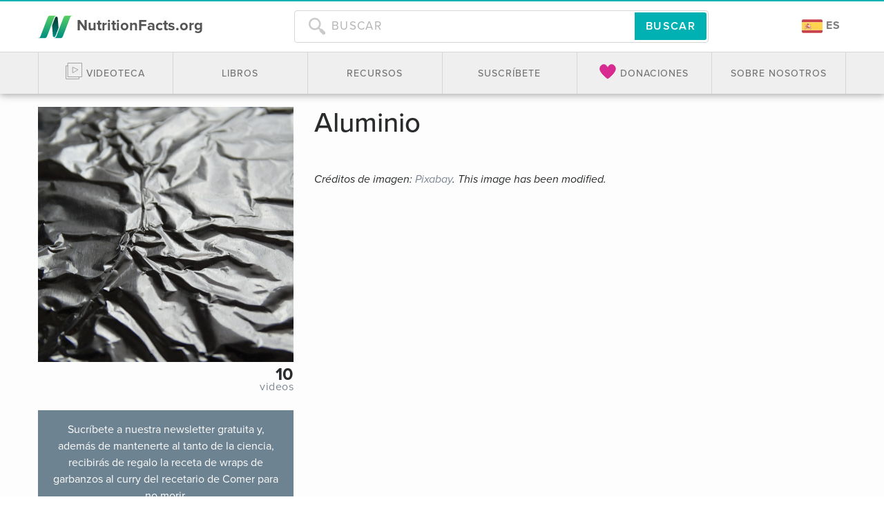

--- FILE ---
content_type: text/html; charset=UTF-8
request_url: https://nutritionfacts.org/es/topics/aluminio/
body_size: 29545
content:
<!doctype html>
<html lang="es-ES">
<head>
  <meta charset="utf-8">
  <meta http-equiv="x-ua-compatible" content="ie=edge">
  <meta name="viewport" content="width=device-width, initial-scale=1, shrink-to-fit=no">
  <link rel="search" href="/opensearch.xml" type="application/opensearchdescription+xml" title="NutritionFacts.org">
  <link rel="apple-touch-icon" sizes="180x180" href="/apple-touch-icon.png">
  <link rel="icon" type="image/png" sizes="32x32" href="/favicon-32x32.png">
  <link rel="icon" type="image/png" sizes="16x16" href="/favicon-16x16.png">
  <link rel="manifest" href="/site.webmanifest">
  <script>
    var ALGOLIA_INSIGHTS_SRC = "https://cdn.jsdelivr.net/npm/search-insights@2.0.3";

    !function(e,a,t,n,s,i,c){e.AlgoliaAnalyticsObject=s,e[s]=e[s]||function(){
    (e[s].queue=e[s].queue||[]).push(arguments)},i=a.createElement(t),c=a.getElementsByTagName(t)[0],
    i.async=1,i.src=n,c.parentNode.insertBefore(i,c)
    }(window,document,"script",ALGOLIA_INSIGHTS_SRC,"aa");
  </script>
  <script>var et_site_url='https://nutritionfacts.org/wp';var et_post_id='0';function et_core_page_resource_fallback(a,b){"undefined"===typeof b&&(b=a.sheet.cssRules&&0===a.sheet.cssRules.length);b&&(a.onerror=null,a.onload=null,a.href?a.href=et_site_url+"/?et_core_page_resource="+a.id+et_post_id:a.src&&(a.src=et_site_url+"/?et_core_page_resource="+a.id+et_post_id))}
</script><meta name='robots' content='index, follow, max-image-preview:large, max-snippet:-1, max-video-preview:-1' />
<link rel="alternate" hreflang="en" href="https://nutritionfacts.org/topics/aluminum/" />
<link rel="alternate" hreflang="es" href="https://nutritionfacts.org/es/topics/aluminio/" />
<link rel="alternate" hreflang="x-default" href="https://nutritionfacts.org/topics/aluminum/" />

<!-- Google Tag Manager for WordPress by gtm4wp.com -->
<script data-cfasync="false" data-pagespeed-no-defer>
	var gtm4wp_datalayer_name = "dataLayer";
	var dataLayer = dataLayer || [];
</script>
<!-- End Google Tag Manager for WordPress by gtm4wp.com -->
	<!-- This site is optimized with the Yoast SEO plugin v18.9 - https://yoast.com/wordpress/plugins/seo/ -->
	<title>aluminio | Health Topics | NutritionFacts.org</title>
	<link rel="canonical" href="https://nutritionfacts.org/es/topics/aluminio/" />
	<script type="application/ld+json" class="yoast-schema-graph">{"@context":"https://schema.org","@graph":[{"@type":"Organization","@id":"https://nutritionfacts.org/#organization","name":"NutritionFacts.org","url":"https://nutritionfacts.org/","sameAs":["https://instagram.com/nutrition_facts_org/","https://www.linkedin.com/company/nutritionfacts.org","https://www.pinterest.com/drgreger/","https://www.youtube.com/user/NutritionFactsOrg","https://www.facebook.com/NutritionFacts.org/","https://twitter.com/nutrition_facts"],"logo":{"@type":"ImageObject","inLanguage":"es-ES","@id":"https://nutritionfacts.org/#/schema/logo/image/","url":"https://nutritionfacts.org/app/uploads/2022/01/logo.png","contentUrl":"https://nutritionfacts.org/app/uploads/2022/01/logo.png","width":2000,"height":2000,"caption":"NutritionFacts.org"},"image":{"@id":"https://nutritionfacts.org/#/schema/logo/image/"}},{"@type":"WebSite","@id":"https://nutritionfacts.org/#website","url":"https://nutritionfacts.org/","name":"NutritionFacts.org","description":"The Latest in Nutrition Research","publisher":{"@id":"https://nutritionfacts.org/#organization"},"potentialAction":[{"@type":"SearchAction","target":{"@type":"EntryPoint","urlTemplate":"https://nutritionfacts.org/?s={search_term_string}"},"query-input":"required name=search_term_string"}],"inLanguage":"es-ES"},{"@type":"CollectionPage","@id":"https://nutritionfacts.org/es/topics/aluminio/#webpage","url":"https://nutritionfacts.org/es/topics/aluminio/","name":"aluminio | Health Topics | NutritionFacts.org","isPartOf":{"@id":"https://nutritionfacts.org/#website"},"breadcrumb":{"@id":"https://nutritionfacts.org/es/topics/aluminio/#breadcrumb"},"inLanguage":"es-ES","potentialAction":[{"@type":"ReadAction","target":["https://nutritionfacts.org/es/topics/aluminio/"]}]},{"@type":"BreadcrumbList","@id":"https://nutritionfacts.org/es/topics/aluminio/#breadcrumb","itemListElement":[{"@type":"ListItem","position":1,"name":"Home","item":"https://nutritionfacts.org/es/"},{"@type":"ListItem","position":2,"name":"aluminio"}]}]}</script>
	<!-- / Yoast SEO plugin. -->


<link rel='dns-prefetch' href='//cdn.jsdelivr.net' />
<link rel='dns-prefetch' href='//public.tockify.com' />
<link rel='dns-prefetch' href='//player.vimeo.com' />
<link rel='dns-prefetch' href='//w.soundcloud.com' />
<link rel='dns-prefetch' href='//use.typekit.net' />
<link rel='dns-prefetch' href='//a.omappapi.com' />
<link rel='dns-prefetch' href='//fonts.googleapis.com' />
<link rel='dns-prefetch' href='//hcaptcha.com' />
<link rel="stylesheet" href="https://nutritionfacts.org/app/plugins/wp-recipe-maker/dist/public-modern.css?ver=8.1.0">
<link rel="stylesheet" href="https://nutritionfacts.org/wp/wp-includes/css/dist/block-library/style.min.css?ver=6.1.1">
<link rel="stylesheet" href="https://nutritionfacts.org/wp/wp-includes/css/classic-themes.min.css?ver=1">
<style id='global-styles-inline-css' type='text/css'>
body{--wp--preset--color--black: #000000;--wp--preset--color--cyan-bluish-gray: #abb8c3;--wp--preset--color--white: #ffffff;--wp--preset--color--pale-pink: #f78da7;--wp--preset--color--vivid-red: #cf2e2e;--wp--preset--color--luminous-vivid-orange: #ff6900;--wp--preset--color--luminous-vivid-amber: #fcb900;--wp--preset--color--light-green-cyan: #7bdcb5;--wp--preset--color--vivid-green-cyan: #00d084;--wp--preset--color--pale-cyan-blue: #8ed1fc;--wp--preset--color--vivid-cyan-blue: #0693e3;--wp--preset--color--vivid-purple: #9b51e0;--wp--preset--gradient--vivid-cyan-blue-to-vivid-purple: linear-gradient(135deg,rgba(6,147,227,1) 0%,rgb(155,81,224) 100%);--wp--preset--gradient--light-green-cyan-to-vivid-green-cyan: linear-gradient(135deg,rgb(122,220,180) 0%,rgb(0,208,130) 100%);--wp--preset--gradient--luminous-vivid-amber-to-luminous-vivid-orange: linear-gradient(135deg,rgba(252,185,0,1) 0%,rgba(255,105,0,1) 100%);--wp--preset--gradient--luminous-vivid-orange-to-vivid-red: linear-gradient(135deg,rgba(255,105,0,1) 0%,rgb(207,46,46) 100%);--wp--preset--gradient--very-light-gray-to-cyan-bluish-gray: linear-gradient(135deg,rgb(238,238,238) 0%,rgb(169,184,195) 100%);--wp--preset--gradient--cool-to-warm-spectrum: linear-gradient(135deg,rgb(74,234,220) 0%,rgb(151,120,209) 20%,rgb(207,42,186) 40%,rgb(238,44,130) 60%,rgb(251,105,98) 80%,rgb(254,248,76) 100%);--wp--preset--gradient--blush-light-purple: linear-gradient(135deg,rgb(255,206,236) 0%,rgb(152,150,240) 100%);--wp--preset--gradient--blush-bordeaux: linear-gradient(135deg,rgb(254,205,165) 0%,rgb(254,45,45) 50%,rgb(107,0,62) 100%);--wp--preset--gradient--luminous-dusk: linear-gradient(135deg,rgb(255,203,112) 0%,rgb(199,81,192) 50%,rgb(65,88,208) 100%);--wp--preset--gradient--pale-ocean: linear-gradient(135deg,rgb(255,245,203) 0%,rgb(182,227,212) 50%,rgb(51,167,181) 100%);--wp--preset--gradient--electric-grass: linear-gradient(135deg,rgb(202,248,128) 0%,rgb(113,206,126) 100%);--wp--preset--gradient--midnight: linear-gradient(135deg,rgb(2,3,129) 0%,rgb(40,116,252) 100%);--wp--preset--duotone--dark-grayscale: url('#wp-duotone-dark-grayscale');--wp--preset--duotone--grayscale: url('#wp-duotone-grayscale');--wp--preset--duotone--purple-yellow: url('#wp-duotone-purple-yellow');--wp--preset--duotone--blue-red: url('#wp-duotone-blue-red');--wp--preset--duotone--midnight: url('#wp-duotone-midnight');--wp--preset--duotone--magenta-yellow: url('#wp-duotone-magenta-yellow');--wp--preset--duotone--purple-green: url('#wp-duotone-purple-green');--wp--preset--duotone--blue-orange: url('#wp-duotone-blue-orange');--wp--preset--font-size--small: 13px;--wp--preset--font-size--medium: 20px;--wp--preset--font-size--large: 36px;--wp--preset--font-size--x-large: 42px;--wp--preset--spacing--20: 0.44rem;--wp--preset--spacing--30: 0.67rem;--wp--preset--spacing--40: 1rem;--wp--preset--spacing--50: 1.5rem;--wp--preset--spacing--60: 2.25rem;--wp--preset--spacing--70: 3.38rem;--wp--preset--spacing--80: 5.06rem;}:where(.is-layout-flex){gap: 0.5em;}body .is-layout-flow > .alignleft{float: left;margin-inline-start: 0;margin-inline-end: 2em;}body .is-layout-flow > .alignright{float: right;margin-inline-start: 2em;margin-inline-end: 0;}body .is-layout-flow > .aligncenter{margin-left: auto !important;margin-right: auto !important;}body .is-layout-constrained > .alignleft{float: left;margin-inline-start: 0;margin-inline-end: 2em;}body .is-layout-constrained > .alignright{float: right;margin-inline-start: 2em;margin-inline-end: 0;}body .is-layout-constrained > .aligncenter{margin-left: auto !important;margin-right: auto !important;}body .is-layout-constrained > :where(:not(.alignleft):not(.alignright):not(.alignfull)){max-width: var(--wp--style--global--content-size);margin-left: auto !important;margin-right: auto !important;}body .is-layout-constrained > .alignwide{max-width: var(--wp--style--global--wide-size);}body .is-layout-flex{display: flex;}body .is-layout-flex{flex-wrap: wrap;align-items: center;}body .is-layout-flex > *{margin: 0;}:where(.wp-block-columns.is-layout-flex){gap: 2em;}.has-black-color{color: var(--wp--preset--color--black) !important;}.has-cyan-bluish-gray-color{color: var(--wp--preset--color--cyan-bluish-gray) !important;}.has-white-color{color: var(--wp--preset--color--white) !important;}.has-pale-pink-color{color: var(--wp--preset--color--pale-pink) !important;}.has-vivid-red-color{color: var(--wp--preset--color--vivid-red) !important;}.has-luminous-vivid-orange-color{color: var(--wp--preset--color--luminous-vivid-orange) !important;}.has-luminous-vivid-amber-color{color: var(--wp--preset--color--luminous-vivid-amber) !important;}.has-light-green-cyan-color{color: var(--wp--preset--color--light-green-cyan) !important;}.has-vivid-green-cyan-color{color: var(--wp--preset--color--vivid-green-cyan) !important;}.has-pale-cyan-blue-color{color: var(--wp--preset--color--pale-cyan-blue) !important;}.has-vivid-cyan-blue-color{color: var(--wp--preset--color--vivid-cyan-blue) !important;}.has-vivid-purple-color{color: var(--wp--preset--color--vivid-purple) !important;}.has-black-background-color{background-color: var(--wp--preset--color--black) !important;}.has-cyan-bluish-gray-background-color{background-color: var(--wp--preset--color--cyan-bluish-gray) !important;}.has-white-background-color{background-color: var(--wp--preset--color--white) !important;}.has-pale-pink-background-color{background-color: var(--wp--preset--color--pale-pink) !important;}.has-vivid-red-background-color{background-color: var(--wp--preset--color--vivid-red) !important;}.has-luminous-vivid-orange-background-color{background-color: var(--wp--preset--color--luminous-vivid-orange) !important;}.has-luminous-vivid-amber-background-color{background-color: var(--wp--preset--color--luminous-vivid-amber) !important;}.has-light-green-cyan-background-color{background-color: var(--wp--preset--color--light-green-cyan) !important;}.has-vivid-green-cyan-background-color{background-color: var(--wp--preset--color--vivid-green-cyan) !important;}.has-pale-cyan-blue-background-color{background-color: var(--wp--preset--color--pale-cyan-blue) !important;}.has-vivid-cyan-blue-background-color{background-color: var(--wp--preset--color--vivid-cyan-blue) !important;}.has-vivid-purple-background-color{background-color: var(--wp--preset--color--vivid-purple) !important;}.has-black-border-color{border-color: var(--wp--preset--color--black) !important;}.has-cyan-bluish-gray-border-color{border-color: var(--wp--preset--color--cyan-bluish-gray) !important;}.has-white-border-color{border-color: var(--wp--preset--color--white) !important;}.has-pale-pink-border-color{border-color: var(--wp--preset--color--pale-pink) !important;}.has-vivid-red-border-color{border-color: var(--wp--preset--color--vivid-red) !important;}.has-luminous-vivid-orange-border-color{border-color: var(--wp--preset--color--luminous-vivid-orange) !important;}.has-luminous-vivid-amber-border-color{border-color: var(--wp--preset--color--luminous-vivid-amber) !important;}.has-light-green-cyan-border-color{border-color: var(--wp--preset--color--light-green-cyan) !important;}.has-vivid-green-cyan-border-color{border-color: var(--wp--preset--color--vivid-green-cyan) !important;}.has-pale-cyan-blue-border-color{border-color: var(--wp--preset--color--pale-cyan-blue) !important;}.has-vivid-cyan-blue-border-color{border-color: var(--wp--preset--color--vivid-cyan-blue) !important;}.has-vivid-purple-border-color{border-color: var(--wp--preset--color--vivid-purple) !important;}.has-vivid-cyan-blue-to-vivid-purple-gradient-background{background: var(--wp--preset--gradient--vivid-cyan-blue-to-vivid-purple) !important;}.has-light-green-cyan-to-vivid-green-cyan-gradient-background{background: var(--wp--preset--gradient--light-green-cyan-to-vivid-green-cyan) !important;}.has-luminous-vivid-amber-to-luminous-vivid-orange-gradient-background{background: var(--wp--preset--gradient--luminous-vivid-amber-to-luminous-vivid-orange) !important;}.has-luminous-vivid-orange-to-vivid-red-gradient-background{background: var(--wp--preset--gradient--luminous-vivid-orange-to-vivid-red) !important;}.has-very-light-gray-to-cyan-bluish-gray-gradient-background{background: var(--wp--preset--gradient--very-light-gray-to-cyan-bluish-gray) !important;}.has-cool-to-warm-spectrum-gradient-background{background: var(--wp--preset--gradient--cool-to-warm-spectrum) !important;}.has-blush-light-purple-gradient-background{background: var(--wp--preset--gradient--blush-light-purple) !important;}.has-blush-bordeaux-gradient-background{background: var(--wp--preset--gradient--blush-bordeaux) !important;}.has-luminous-dusk-gradient-background{background: var(--wp--preset--gradient--luminous-dusk) !important;}.has-pale-ocean-gradient-background{background: var(--wp--preset--gradient--pale-ocean) !important;}.has-electric-grass-gradient-background{background: var(--wp--preset--gradient--electric-grass) !important;}.has-midnight-gradient-background{background: var(--wp--preset--gradient--midnight) !important;}.has-small-font-size{font-size: var(--wp--preset--font-size--small) !important;}.has-medium-font-size{font-size: var(--wp--preset--font-size--medium) !important;}.has-large-font-size{font-size: var(--wp--preset--font-size--large) !important;}.has-x-large-font-size{font-size: var(--wp--preset--font-size--x-large) !important;}
.wp-block-navigation a:where(:not(.wp-element-button)){color: inherit;}
:where(.wp-block-columns.is-layout-flex){gap: 2em;}
.wp-block-pullquote{font-size: 1.5em;line-height: 1.6;}
</style>
<link rel="stylesheet" href="//nutritionfacts.org/app/plugins/sitepress-multilingual-cms/templates/language-switchers/legacy-list-horizontal/style.min.css?ver=1">
<style id='wpml-legacy-horizontal-list-0-inline-css' type='text/css'>
.wpml-ls-statics-shortcode_actions a {color:#333333;}.wpml-ls-statics-shortcode_actions a:hover,.wpml-ls-statics-shortcode_actions a:focus {color:#333333;}.wpml-ls-statics-shortcode_actions .wpml-ls-current-language>a {color:#333333;}.wpml-ls-statics-shortcode_actions .wpml-ls-current-language:hover>a, .wpml-ls-statics-shortcode_actions .wpml-ls-current-language>a:focus {color:#333333;}
.wpml-ls-legacy-list-horizontal .wpml-ls-flag { display: inline; vertical-align: middle; width: 30px; height: auto; } .wpml-ls-statics-shortcode_actions { text-align: center; margin-bottom: 30px; }
</style>
<link rel="stylesheet" href="https://nutritionfacts.org/app/plugins/wp-recipe-maker-elite/dist/public-elite.css?ver=8.1.0">
<link rel="stylesheet" href="//nutritionfacts.org/app/uploads/mc4wp-stylesheets/bundle.css?ver=1765275590">
<link rel="stylesheet" href="https://nutritionfacts.org/app/plugins/monarch/css/style.css?ver=1.4.14">
<link rel="stylesheet" href="https://fonts.googleapis.com/css?family=Open+Sans:400,700">
<link rel="stylesheet" href="https://nutritionfacts.org/app/themes/sage/dist/styles/main_1df978b6.css">
<script src="https://nutritionfacts.org/wp/wp-includes/js/jquery/jquery.min.js?ver=3.6.1" id="jquery-core-js"></script>
<script src="https://nutritionfacts.org/wp/wp-includes/js/jquery/jquery-migrate.min.js?ver=3.3.2" id="jquery-migrate-js"></script>
<script type='text/javascript' id='wpml-cookie-js-extra'>
/* <![CDATA[ */
var wpml_cookies = {"wp-wpml_current_language":{"value":"es","expires":1,"path":"\/"}};
var wpml_cookies = {"wp-wpml_current_language":{"value":"es","expires":1,"path":"\/"}};
/* ]]> */
</script>
<script src="https://nutritionfacts.org/app/plugins/sitepress-multilingual-cms/res/js/cookies/language-cookie.js?ver=4.5.14" id="wpml-cookie-js"></script>
<script src="//use.typekit.net/lhk7uoy.js?ver=6.1.1" id="typekit-js"></script>
<meta name="generator" content="WPML ver:4.5.14 stt:1,2;" />
<script type="text/javascript"><!--
function powerpress_pinw(pinw_url){window.open(pinw_url, 'PowerPressPlayer','toolbar=0,status=0,resizable=1,width=460,height=320');	return false;}
//-->
</script>
<style type="text/css">.wprm-recipe-template-snippet-basic {
    font-family: inherit; /* wprm_font_family type=font */
    font-size: 1em; /* wprm_font_size type=font_size */
    text-align: center; /* wprm_text_align type=align */
    margin-top: 0px; /* wprm_margin_top type=size */
    margin-bottom: 15px; /* wprm_margin_bottom type=size */
}.wprm-recipe-template-snippet-basic-buttons {
    font-family: inherit; /* wprm_font_family type=font */
    font-size: 0.9em; /* wprm_font_size type=font_size */
    text-align: center; /* wprm_text_align type=align */
    margin-top: 0px; /* wprm_margin_top type=size */
    margin-bottom: 10px; /* wprm_margin_bottom type=size */
}
.wprm-recipe-template-snippet-basic-buttons a  {
    margin: 5px; /* wprm_margin_button type=size */
    margin: 5px; /* wprm_margin_button type=size */
}

.wprm-recipe-template-snippet-basic-buttons a:first-child {
    margin-left: 0;
}
.wprm-recipe-template-snippet-basic-buttons a:last-child {
    margin-right: 0;
}.wprm-recipe-template-nutritionfacts-org-spanish {
    margin: 20px auto;
    background-color: #ffffff; /*wprm_background type=color*/
    font-family: inherit; /*wprm_main_font_family type=font*/
    font-size: 1em; /*wprm_main_font_size type=font_size*/
    line-height: 1.5em !important; /*wprm_main_line_height type=font_size*/
    color: #333333; /*wprm_main_text type=color*/
    max-width: 1100px; /*wprm_max_width type=size*/
}
.wprm-recipe-template-nutritionfacts-org-spanish a {
    color: #00b1b3; /*wprm_link type=color*/
}
.wprm-recipe-template-nutritionfacts-org-spanish p, .wprm-recipe-template-nutritionfacts-org-spanish li {
    font-family: inherit; /*wprm_main_font_family type=font*/
    font-size: 1em !important;
    line-height: 1.5em !important; /*wprm_main_line_height type=font_size*/
}
.wprm-recipe-template-nutritionfacts-org-spanish li {
    margin: 0 0 0 32px !important;
    padding: 0 !important;
}
.rtl .wprm-recipe-template-nutritionfacts-org-spanish li {
    margin: 0 32px 0 0 !important;
}
.wprm-recipe-template-nutritionfacts-org-spanish ol, .wprm-recipe-template-nutritionfacts-org-spanish ul {
    margin: 0 !important;
    padding: 0 !important;
}
.wprm-recipe-template-nutritionfacts-org-spanish br {
    display: none;
}
.wprm-recipe-template-nutritionfacts-org-spanish .wprm-recipe-name,
.wprm-recipe-template-nutritionfacts-org-spanish .wprm-recipe-header {
    font-family: inherit; /*wprm_header_font_family type=font*/
    color: #212121; /*wprm_header_text type=color*/
    line-height: 1.3em; /*wprm_header_line_height type=font_size*/
}
.wprm-recipe-template-nutritionfacts-org-spanish h1,
.wprm-recipe-template-nutritionfacts-org-spanish h2,
.wprm-recipe-template-nutritionfacts-org-spanish h3,
.wprm-recipe-template-nutritionfacts-org-spanish h4,
.wprm-recipe-template-nutritionfacts-org-spanish h5,
.wprm-recipe-template-nutritionfacts-org-spanish h6 {
    font-family: inherit; /*wprm_header_font_family type=font*/
    color: #212121; /*wprm_header_text type=color*/
    line-height: 1.3em; /*wprm_header_line_height type=font_size*/
    margin: 0 !important;
    padding: 0 !important;
}
.wprm-recipe-template-nutritionfacts-org-spanish .wprm-recipe-header {
    margin-top: 1.2em !important;
}
.wprm-recipe-template-nutritionfacts-org-spanish h1 {
    font-size: 2em; /*wprm_h1_size type=font_size*/
}
.wprm-recipe-template-nutritionfacts-org-spanish h2 {
    font-size: 1.8em; /*wprm_h2_size type=font_size*/
}
.wprm-recipe-template-nutritionfacts-org-spanish h3 {
    font-size: 1.2em; /*wprm_h3_size type=font_size*/
}
.wprm-recipe-template-nutritionfacts-org-spanish h4 {
    font-size: 1em; /*wprm_h4_size type=font_size*/
}
.wprm-recipe-template-nutritionfacts-org-spanish h5 {
    font-size: 1em; /*wprm_h5_size type=font_size*/
}
.wprm-recipe-template-nutritionfacts-org-spanish h6 {
    font-size: 1em; /*wprm_h6_size type=font_size*/
}.wprm-recipe-template-nutritionfacts-org-spanish {
    font-size: 1em; /*wprm_main_font_size type=font_size*/
	border-style: solid; /*wprm_border_style type=border*/
	border-width: 0px; /*wprm_border_width type=size*/
	border-color: #E0E0E0; /*wprm_border type=color*/
    padding: 10px;
    background-color: #ffffff; /*wprm_background type=color*/
    max-width: 1100px; /*wprm_max_width type=size*/
}
.wprm-recipe-template-nutritionfacts-org-spanish a {
    color: #00b1b3; /*wprm_link type=color*/
}
.wprm-recipe-template-nutritionfacts-org-spanish .wprm-recipe-name {
    line-height: 1.3em;
    font-weight: bold;
}
.wprm-recipe-template-nutritionfacts-org-spanish .wprm-template-chic-buttons {
	clear: both;
    font-size: 0.9em;
    text-align: center;
}
.wprm-recipe-template-nutritionfacts-org-spanish .wprm-template-chic-buttons .wprm-recipe-icon {
    margin-right: 5px;
}
.wprm-recipe-template-nutritionfacts-org-spanish .wprm-recipe-header {
	margin-bottom: 0.5em !important;
}
.wprm-recipe-template-nutritionfacts-org-spanish .wprm-nutrition-label-container {
	font-size: 0.9em;
}
.wprm-recipe-template-nutritionfacts-org-spanish .wprm-call-to-action {
	border-radius: 3px;
}
.author-info-container, .wprm-recipe-custom-field-key-recipe_author_image, .sm-icon-container{
	width: fit-content;
}
.wprm-recipe-custom-field-key-recipe_author_image img {
	border-radius: 90%;
    width: 75px;
  	height: 75px;
}
.sm-icon-container svg {
	width: 1.5em;
    height: 1.5em;
    margin: 0 5px;
}
.sm-icon-container a:hover, .sm-icon-container a:focus {
	text-decoration: none;
}
.dd-tooltip-theme {
  text-transform: none;
  background-color: #000;
}
.dd-tooltip-theme a {
  text-decoration: underline;
}.wprm-recipe-template-compact {
    margin: 20px auto;
    background-color: #fafafa; /* wprm_background type=color */
    font-family: -apple-system, BlinkMacSystemFont, "Segoe UI", Roboto, Oxygen-Sans, Ubuntu, Cantarell, "Helvetica Neue", sans-serif; /* wprm_main_font_family type=font */
    font-size: 0.9em; /* wprm_main_font_size type=font_size */
    line-height: 1.5em; /* wprm_main_line_height type=font_size */
    color: #333333; /* wprm_main_text type=color */
    max-width: 650px; /* wprm_max_width type=size */
}
.wprm-recipe-template-compact a {
    color: #3498db; /* wprm_link type=color */
}
.wprm-recipe-template-compact p, .wprm-recipe-template-compact li {
    font-family: -apple-system, BlinkMacSystemFont, "Segoe UI", Roboto, Oxygen-Sans, Ubuntu, Cantarell, "Helvetica Neue", sans-serif; /* wprm_main_font_family type=font */
    font-size: 1em !important;
    line-height: 1.5em !important; /* wprm_main_line_height type=font_size */
}
.wprm-recipe-template-compact li {
    margin: 0 0 0 32px !important;
    padding: 0 !important;
}
.rtl .wprm-recipe-template-compact li {
    margin: 0 32px 0 0 !important;
}
.wprm-recipe-template-compact ol, .wprm-recipe-template-compact ul {
    margin: 0 !important;
    padding: 0 !important;
}
.wprm-recipe-template-compact br {
    display: none;
}
.wprm-recipe-template-compact .wprm-recipe-name,
.wprm-recipe-template-compact .wprm-recipe-header {
    font-family: -apple-system, BlinkMacSystemFont, "Segoe UI", Roboto, Oxygen-Sans, Ubuntu, Cantarell, "Helvetica Neue", sans-serif; /* wprm_header_font_family type=font */
    color: #000000; /* wprm_header_text type=color */
    line-height: 1.3em; /* wprm_header_line_height type=font_size */
}
.wprm-recipe-template-compact h1,
.wprm-recipe-template-compact h2,
.wprm-recipe-template-compact h3,
.wprm-recipe-template-compact h4,
.wprm-recipe-template-compact h5,
.wprm-recipe-template-compact h6 {
    font-family: -apple-system, BlinkMacSystemFont, "Segoe UI", Roboto, Oxygen-Sans, Ubuntu, Cantarell, "Helvetica Neue", sans-serif; /* wprm_header_font_family type=font */
    color: #212121; /* wprm_header_text type=color */
    line-height: 1.3em; /* wprm_header_line_height type=font_size */
    margin: 0 !important;
    padding: 0 !important;
}
.wprm-recipe-template-compact .wprm-recipe-header {
    margin-top: 1.2em !important;
}
.wprm-recipe-template-compact h1 {
    font-size: 2em; /* wprm_h1_size type=font_size */
}
.wprm-recipe-template-compact h2 {
    font-size: 1.8em; /* wprm_h2_size type=font_size */
}
.wprm-recipe-template-compact h3 {
    font-size: 1.2em; /* wprm_h3_size type=font_size */
}
.wprm-recipe-template-compact h4 {
    font-size: 1em; /* wprm_h4_size type=font_size */
}
.wprm-recipe-template-compact h5 {
    font-size: 1em; /* wprm_h5_size type=font_size */
}
.wprm-recipe-template-compact h6 {
    font-size: 1em; /* wprm_h6_size type=font_size */
}.wprm-recipe-template-compact {
	border-style: solid; /* wprm_border_style type=border */
	border-width: 1px; /* wprm_border_width type=size */
	border-color: #777777; /* wprm_border type=color */
	border-radius: 0px; /* wprm_border_radius type=size */
	padding: 10px;
}</style><style>.wpupg-grid { transition: height 0.8s; }</style><style>
.h-captcha{position:relative;display:block;margin-bottom:2rem;padding:0;clear:both}.h-captcha[data-size="normal"]{width:303px;height:78px}.h-captcha[data-size="compact"]{width:164px;height:144px}.h-captcha[data-size="invisible"]{display:none}.h-captcha::before{content:'';display:block;position:absolute;top:0;left:0;background:url(https://nutritionfacts.org/app/plugins/hcaptcha-for-forms-and-more/assets/images/hcaptcha-div-logo.svg) no-repeat;border:1px solid #fff0;border-radius:4px}.h-captcha[data-size="normal"]::before{width:300px;height:74px;background-position:94% 28%}.h-captcha[data-size="compact"]::before{width:156px;height:136px;background-position:50% 79%}.h-captcha[data-theme="light"]::before,body.is-light-theme .h-captcha[data-theme="auto"]::before,.h-captcha[data-theme="auto"]::before{background-color:#fafafa;border:1px solid #e0e0e0}.h-captcha[data-theme="dark"]::before,body.is-dark-theme .h-captcha[data-theme="auto"]::before,html.wp-dark-mode-active .h-captcha[data-theme="auto"]::before,html.drdt-dark-mode .h-captcha[data-theme="auto"]::before{background-image:url(https://nutritionfacts.org/app/plugins/hcaptcha-for-forms-and-more/assets/images/hcaptcha-div-logo-white.svg);background-repeat:no-repeat;background-color:#333;border:1px solid #f5f5f5}.h-captcha[data-theme="custom"]::before{background-color:initial}.h-captcha[data-size="invisible"]::before{display:none}.h-captcha iframe{position:relative}div[style*="z-index: 2147483647"] div[style*="border-width: 11px"][style*="position: absolute"][style*="pointer-events: none"]{border-style:none}
</style>

<!-- Google Tag Manager for WordPress by gtm4wp.com -->
<!-- GTM Container placement set to automatic -->
<script data-cfasync="false" data-pagespeed-no-defer type="text/javascript">
	var dataLayer_content = {"pagePostType":"video","pagePostType2":"tax-video","pageCategory":[],"browserName":"","browserVersion":"","browserEngineName":"","browserEngineVersion":"","osName":"","osVersion":"","deviceType":"bot","deviceManufacturer":"","deviceModel":""};
	dataLayer.push( dataLayer_content );
</script>
<script data-cfasync="false">
(function(w,d,s,l,i){w[l]=w[l]||[];w[l].push({'gtm.start':
new Date().getTime(),event:'gtm.js'});var f=d.getElementsByTagName(s)[0],
j=d.createElement(s),dl=l!='dataLayer'?'&l='+l:'';j.async=true;j.src=
'//www.googletagmanager.com/gtm.'+'js?id='+i+dl;f.parentNode.insertBefore(j,f);
})(window,document,'script','dataLayer','GTM-NXLZ25Z');
</script>
<!-- End Google Tag Manager -->
<!-- End Google Tag Manager for WordPress by gtm4wp.com --><style type="text/css" id="et-social-custom-css">
				 .et_social_networkname { text-transform: capitalize !important; }
			</style><link rel="preload" href="https://nutritionfacts.org/app/plugins/monarch/core/admin/fonts/modules.ttf" as="font" crossorigin="anonymous">		<script type="text/javascript">
			try {
				Typekit.load({async: true});
			} catch (e) {
			}
		</script>
	 

	<script src="https://www.youtube.com/iframe_api"></script>

	
	        <script>
            !function(f,b,e,v,n,t,s)
            {if(f.fbq)return;n=f.fbq=function(){n.callMethod?
                n.callMethod.apply(n,arguments):n.queue.push(arguments)};
            if(!f._fbq)f._fbq=n;n.push=n;n.loaded=!0;n.version='2.0';
            n.queue=[];t=b.createElement(e);t.async=!0;
            t.src=v;s=b.getElementsByTagName(e)[0];
            s.parentNode.insertBefore(t,s)}(window, document,'script',
                'https://connect.facebook.net/en_US/fbevents.js');
            fbq('init', '1582627921973608');
            fbq('track', 'PageView');
        </script>
        <noscript>
          <img height="1" width="1" style="display:none" 
               src="https://www.facebook.com/tr?id=1582627921973608&ev=PageView&noscript=1"/>
        </noscript>
	      <meta name="onesignal" content="wordpress-plugin"/>
            <script>

      window.OneSignal = window.OneSignal || [];

      OneSignal.push( function() {
        OneSignal.SERVICE_WORKER_UPDATER_PATH = "OneSignalSDKUpdaterWorker.js.php";
                      OneSignal.SERVICE_WORKER_PATH = "OneSignalSDKWorker.js.php";
                      OneSignal.SERVICE_WORKER_PARAM = { scope: "/" };
        OneSignal.setDefaultNotificationUrl("https://nutritionfacts.org/wp");
        var oneSignal_options = {};
        window._oneSignalInitOptions = oneSignal_options;

        oneSignal_options['wordpress'] = true;
oneSignal_options['appId'] = '90109814-35fc-45b0-836a-e745efff98f0';
oneSignal_options['allowLocalhostAsSecureOrigin'] = true;
oneSignal_options['welcomeNotification'] = { };
oneSignal_options['welcomeNotification']['title'] = "";
oneSignal_options['welcomeNotification']['message'] = "";
oneSignal_options['path'] = "https://nutritionfacts.org/app/plugins/onesignal-free-web-push-notifications/sdk_files/";
oneSignal_options['safari_web_id'] = "web.onesignal.auto.27841aa0-90c9-472e-b116-e68b5f82c9c6";
oneSignal_options['persistNotification'] = false;
oneSignal_options['promptOptions'] = { };
oneSignal_options['notifyButton'] = { };
oneSignal_options['notifyButton']['enable'] = true;
oneSignal_options['notifyButton']['position'] = 'bottom-left';
oneSignal_options['notifyButton']['theme'] = 'default';
oneSignal_options['notifyButton']['size'] = 'medium';
oneSignal_options['notifyButton']['showCredit'] = false;
oneSignal_options['notifyButton']['text'] = {};
oneSignal_options['notifyButton']['text']['tip.state.unsubscribed'] = 'Subscribe to receive the latest nutrition updates';
oneSignal_options['notifyButton']['colors'] = {};
oneSignal_options['notifyButton']['offset'] = {};
          /* OneSignal: Using custom SDK initialization. */
                });

      function documentInitOneSignal() {
        var oneSignal_elements = document.getElementsByClassName("OneSignal-prompt");

        var oneSignalLinkClickHandler = function(event) { OneSignal.push(['registerForPushNotifications']); event.preventDefault(); };        for(var i = 0; i < oneSignal_elements.length; i++)
          oneSignal_elements[i].addEventListener('click', oneSignalLinkClickHandler, false);
      }

      if (document.readyState === 'complete') {
           documentInitOneSignal();
      }
      else {
           window.addEventListener("load", function(event){
               documentInitOneSignal();
          });
      }
    </script>
		<style>
			.algolia-search-highlight {
				background-color: #fffbcc;
				border-radius: 2px;
				font-style: normal;
			}
		</style>
		<style>
.gform_previous_button+.h-captcha{margin-top:2rem}.gform_footer.before .h-captcha[data-size="normal"]{margin-bottom:3px}.gform_footer.before .h-captcha[data-size="compact"]{margin-bottom:0}.gform_wrapper.gravity-theme .gform_footer,.gform_wrapper.gravity-theme .gform_page_footer{flex-wrap:wrap}.gform_wrapper.gravity-theme .h-captcha,.gform_wrapper.gravity-theme .h-captcha{margin:0;flex-basis:100%}.gform_wrapper.gravity-theme input[type="submit"],.gform_wrapper.gravity-theme input[type="submit"]{align-self:flex-start}.gform_wrapper.gravity-theme .h-captcha~input[type="submit"],.gform_wrapper.gravity-theme .h-captcha~input[type="submit"]{margin:1em 0 0 0!important}
</style>
</head>
<body class="archive tax-topics term-aluminio term-60828 et_monarch">
<script>/*<![CDATA[*/window.zEmbed||function(e,t){var n,o,d,i,s,a=[],r=document.createElement("iframe");window.zEmbed=function(){a.push(arguments)},window.zE=window.zE||window.zEmbed,r.src="javascript:false",r.title="",r.role="presentation",(r.frameElement||r).style.cssText="display: none",d=document.getElementsByTagName("script"),d=d[d.length-1],d.parentNode.insertBefore(r,d),i=r.contentWindow,s=i.document;try{o=s}catch(c){n=document.domain,r.src='javascript:var d=document.open();d.domain="'+n+'";void(0);',o=s}o.open()._l=function(){var o=this.createElement("script");n&&(this.domain=n),o.id="js-iframe-async",o.src=e,this.t=+new Date,this.zendeskHost=t,this.zEQueue=a,this.body.appendChild(o)},o.write('<body onload="document._l();">'),o.close()}("//assets.zendesk.com/embeddable_framework/main.js","nutritionfacts.zendesk.com");/*]]>*/</script>
<script>
	zE(function() {
		zE.hide();
		zE.setLocale('es');
	});
</script><nav class="navbar nav-top">
        <div class="container">
        <button class="veggieburger" type="button" data-toggle="collapse" data-target="#navCollapse" aria-controls="navbarSupportedContent" aria-expanded="false" aria-label="Cambiar modo de navegación"><span class="veggieburger-icon"></span></button>
        <a class="navbar-brand" href="https://nutritionfacts.org/es/" title="NutritionFacts.org"><img src="https://nutritionfacts.org/app/themes/sage/dist/images/logo_a6bbaf23.svg" width="50" height="50" alt="NutritionFacts.org"> NutritionFacts.org</a>
        <div class="collapse navbar-collapse">
            <form class="navbar-form" id="navbar-search" role="search" method="GET" action="https://nutritionfacts.org/es/">
                <svg viewBox="0 0 20 20" version="1.1" xmlns="http://www.w3.org/2000/svg" xmlns:xlink="http://www.w3.org/1999/xlink" style="width: 25px;">
                    <title>Buscar</title>
                    <g stroke="none" stroke-width="1" fill="none" fill-rule="evenodd">
                        <g id="search-icon" fill="#cacaca">
                            <path d="M11.1921711,12.6063847 C10.0235906,13.4815965 8.5723351,14 7,14 C3.13400675,14 0,10.8659932 0,7 C0,3.13400675 3.13400675,0 7,0 C10.8659932,0 14,3.13400675 14,7 C14,8.5723351 13.4815965,10.0235906 12.6063847,11.1921711 L14.0162265,12.6020129 C14.6819842,12.4223519 15.4217116,12.5932845 15.9484049,13.1199778 L18.7795171,15.95109 C19.5598243,16.7313971 19.5646685,17.9916807 18.7781746,18.7781746 C17.997126,19.5592232 16.736965,19.5653921 15.95109,18.7795171 L13.1199778,15.9484049 C12.5960188,15.4244459 12.4217025,14.6840739 12.6018353,14.0160489 L11.1921711,12.6063847 Z M7,12 C9.76142375,12 12,9.76142375 12,7 C12,4.23857625 9.76142375,2 7,2 C4.23857625,2 2,4.23857625 2,7 C2,9.76142375 4.23857625,12 7,12 Z"></path>
                        </g>
                    </g>
                </svg>
                <div class="input-group">
                    <input type="text" class="form-control" name="s" placeholder="Buscar">
                    <div class="input-group-btn">
                        <button class="btn btn-default" type="submit">Buscar</button>
                    </div>
                </div>
            </form>
            <ul class="account-actions">
                <li class="dropdown">
                                        <a class="dropdown-toggle primary" data-animation="false" data-toggle="dropdown" href="#" role="button" aria-haspopup="true" aria-expanded="false"><img src="https://nutritionfacts.org/app/themes/sage/dist/images/flags/es_4bd7d035.svg" alt="" class="language-switcher-flag" /> ES</a>
                    <div class="dropdown-menu">
                                                                        <a rel="alternate" hreflang="en"href="https://nutritionfacts.org/topics/aluminum/" class="dropdown-item"><img src="https://nutritionfacts.org/app/themes/sage/assets/images/flags/en.svg" height="auto" alt="Inglés"class="language-switcher-dropdown-flag" />EN</a>                                            </div>
                </li>
                            </ul>
        </div>
    </div>
</nav>
<nav class="navbar nav-bottom collapse" id="navCollapse">
    <div class="container">
        <div class="navbar-collapse">
            <form class="navbar-form hidden-lg-up" id="navbar-search" role="search" method="GET" action="https://nutritionfacts.org/es/">
                <div class="input-group">
                    <input type="text" class="form-control" name="s" placeholder="Buscar">
                </div>
            </form>
            <ul class="main-menu">
                <li class="dropdown">
                    <a class="dropdown-toggle" href="https://nutritionfacts.org/es/videos/" title="Videoteca" id="navbarDropdownMenuLink" data-toggle="dropdown" aria-haspopup="true" aria-expanded="false"><span class="icon icon-videos"></span> <span class="link-title">Videoteca</span></a>
                    <div class="dropdown-menu" aria-labelledby="navbarDropdownMenuLink">
                        <a class="dropdown-item" href="https://nutritionfacts.org/es/video/son-inocuas-las-dosis-semanales-altas-de-vitamina-b12/" title="Video más reciente">Video más reciente</a>
                        <a class="dropdown-item" href="https://nutritionfacts.org/es/random/" title="Videos al azar">Videos al azar</a>
                        <a class="dropdown-item" href="https://nutritionfacts.org/es/videos/" title="Todos los videos">Todos los videos</a>
                        <a class="dropdown-item" href="https://nutritionfacts.org/es/topics/" title="Buscar videos por tema">Buscar videos por tema</a>
                                                <a class="dropdown-item" href="https://nutritionfacts.org/es/annual-talks/" title="Presentaciones en directo del Dr. Greger">Presentaciones en directo del Dr. Greger</a>
                    </div>
                </li>
                <li class="dropdown">
                    <a class="dropdown-toggle" href="https://nutritionfacts.org/es/books/" title="Libros" id="navbarDropdownMenuLink" data-toggle="dropdown" aria-haspopup="true" aria-expanded="false"><span class="link-title">Libros</span></a>
                    <div class="dropdown-menu" aria-labelledby="navbarDropdownMenuLink">
                        <a class="dropdown-item" href="https://nutritionfacts.org/es/book/how-not-to-age/" title="Comer para no envejecer"><em>Comer para no envejecer</em></a>
                        <a class="dropdown-item" href="https://nutritionfacts.org/es/book/how-not-to-die/" title="Comer para no morir"><em>Comer para no morir</em></a>
                        <a class="dropdown-item" href="https://nutritionfacts.org/es/book/how-not-to-diet/" title="Comer para no engordar"><em>Comer para no engordar</em></a>
                                                <a class="dropdown-item" href="https://nutritionfacts.org/es/books/" title="Ver todos los libros">Ver todos los libros</a>
                    </div>
                </li>
                <li class="dropdown">
                    <a class="dropdown-toggle" href="https://nutritionfacts.org/es/explore/" title="Recursos" id="navbarDropdownMenuLink" data-toggle="dropdown" aria-haspopup="true" aria-expanded="false"><span class="link-title">Recursos</span></a>
                    <div class="dropdown-menu" aria-labelledby="navbarDropdownMenuLink">
                        <a class="dropdown-item" href="https://nutritionfacts.org/es/explore/" title="Explora">Explora NutritionFacts.org</a>
                                                <a class="dropdown-item" href="https://nutritionfacts.org/es/blog/" title="Blog">Blog</a>
                        <a class="dropdown-item" href="https://nutritionfacts.org/es/recipes/" title="Recetas">Recetas</a>
                        <a class="dropdown-item" href="https://nutritionfacts.org/es/healthkit/" title="Guías y folletos">Guías y folletos</a>
                                                <a class="dropdown-item" href="https://nutritionfacts.org/es/daily-dozen/" title="Los doce fantásticos del Dr. Greger">Los doce fantásticos del Dr. Greger</a>
                                                <a class="dropdown-item" href="https://nutritionfacts.org/es/daily-dozen-digest/" title="Curso práctico de la Docena Diaria">Curso práctico de la Docena Diaria</a>
                                                                        <a class="dropdown-item" href="https://nutritionfacts.org/es/optimum-nutrient-recommendations/" title="Recomendaciones para una nutrición óptima">Recomendaciones para una nutrición óptima</a>
                    </div>
                </li>
                <li class="dropdown">
                    <a class="dropdown-toggle" href="https://nutritionfacts.org/es/subscribe/" title="Videoteca" id="navbarDropdownMenuLink" data-toggle="dropdown" aria-haspopup="true" aria-expanded="false"><span class="link-title">Suscríbete</span></a>
                    <div class="dropdown-menu" aria-labelledby="navbarDropdownMenuLink">
                        <a class="dropdown-item" href="https://nutritionfacts.org/es/subscribe/" title="Suscripción por e-mail">Suscripción por e-mail</a>
                        <a class="dropdown-item" href="https://nutritionfacts.org/es/volunteer/nutritionmission/" title="Noticias a voluntarios">Noticias a voluntarios</a>
                        <a class="dropdown-item" href="https://www.facebook.com/NutritionFactsEspanol/" onClick="ga('send', 'event', { eventCategory: 'Social', eventAction: 'click', eventLabel: 'Facebook', transport: 'beacon'});" title="Sigue a NutritionFacts en Facebook" target="_blank">Facebook</a>
                        <a class="dropdown-item" href="https://twitter.com/NF_Espanol" onClick="ga('send', 'event', { eventCategory: 'Social', eventAction: 'click', eventLabel: 'Twitter', transport: 'beacon'});" title="Sigue a NutritionFacts en Twitter" target="_blank">Twitter</a>
                        <a class="dropdown-item" href="https://www.instagram.com/nutritionfactsespanol/" onClick="ga('send', 'event', { eventCategory: 'Social', eventAction: 'click', eventLabel: 'Instagram', transport: 'beacon'});" title="Sigue a NutritionFacts en Instagram" target="_blank">Instagram</a>
                                                <a class="dropdown-item" href="https://www.youtube.com/user/NutritionFactsOrg" onClick="ga('send', 'event', { eventCategory: 'Social', eventAction: 'click', eventLabel: 'YouTube', transport: 'beacon'});" title="Suscríbete a NutritionFacts en YouTube" target="_blank">YouTube</a>
                                            </div>
                </li>
                <li class="dropdown">
                    <a class="dropdown-toggle" href="https://nutritionfacts.org/es/donate/" title="Donaciones" id="navbarDropdownMenuLink" data-toggle="dropdown" aria-haspopup="true" aria-expanded="false"><span class="icon icon-donate"></span> <span class="link-title">Donaciones</span></a>
                    <div class="dropdown-menu" aria-labelledby="navbarDropdownMenuLink">
                        <a class="dropdown-item" href="https://nutritionfacts.org/es/donate/" title="Donaciones">Donaciones</a>
                        <a class="dropdown-item" href="https://nutritionfacts.org/es/donate/#yir" title="Year in Review" onClick="document.querySelector('#navCollapse').classList.remove('show')">Year in Review</a>
                        <a class="dropdown-item" href="https://nutritionfacts.org/es/volunteer/" title="Voluntariado">Voluntariado</a>
                        <a class="dropdown-item" href="https://nutritionfacts.org/es/supporters/" title="Nuestros aliados">Nuestros aliados</a>
                        <a class="dropdown-item" href="https://nutritionfacts.org/es/rewards/" title="Recompensas y reconocimientos para donadores">Recompensas y reconocimientos para donadores</a>
                    </div>
                </li>
                <li class="dropdown">
                    <a class="dropdown-toggle" href="https://nutritionfacts.org/es/about/" title="Sobre nosotros" id="navbarDropdownMenuLink" data-toggle="dropdown" aria-haspopup="true" aria-expanded="false"><span class="link-title">Sobre nosotros</span></a>
                    <div class="dropdown-menu" aria-labelledby="navbarDropdownMenuLink">
                        <a class="dropdown-item" href="https://nutritionfacts.org/es/about/" title="Sobre NutritionFacts.org">Sobre NutritionFacts.org</a>
                        <a class="dropdown-item" href="https://nutritionfacts.org/es/team/" title="Conoce al equipo">Conoce al equipo</a>
                                                <a class="dropdown-item" href="https://nutritionfacts.org/es/our-values/" title="Nuestros valores">Nuestros valores</a>
                    </div>
                </li>
            </ul>
            <ul class="account-actions hidden-lg-up">
                <li class="dropdown">
                    <a class="dropdown-toggle primary" data-animation="false" data-toggle="dropdown" href="#" role="button" aria-haspopup="true" aria-expanded="false"><img src="https://nutritionfacts.org/app/themes/sage/dist/images/flags/es_4bd7d035.svg" alt="" class="language-switcher-flag" /> ES</a>
                    <div class="dropdown-menu">
                                                <a rel="alternate" hreflang="en"href="https://nutritionfacts.org/topics/aluminum/" class="dropdown-item"><img src="https://nutritionfacts.org/app/themes/sage/assets/images/flags/en.svg" height="auto" alt="Inglés"class="language-switcher-dropdown-flag" />EN</a>                                            </div>
                </li>
                            </ul>
        </div>
    </div>
</nav>
<div class="wrap" role="document">
	<div class="content">
		<main class="main">
						        <div class="single-topic">
      <div class="topic-container">
        <div class="row">
          <div class="topic-info">
            <div class="page-header">
		<h1>Aluminio</h1>
</div>                        
                          <p><em>Créditos de imagen: <a href="https://pixabay.com/photos/alu-aluminum-foil-structure-shiny-596657/">Pixabay</a>. This image has been modified.</em></p>
                      </div>
          <div class="topic-image">
                          <img src="https://nutritionfacts.org/app/uploads/2019/03/Aluminum.jpg" alt="Aluminio" class="img-fluid">
                        <span class="videos-count"><a href="#video-topics">10</a></span>
            <span class="videos-label">videos</span>
                        <div class="row" id="topic-subscribe-desktop">
              <div class="col-12">
                                  <script>(function() {
	window.mc4wp = window.mc4wp || {
		listeners: [],
		forms: {
			on: function(evt, cb) {
				window.mc4wp.listeners.push(
					{
						event   : evt,
						callback: cb
					}
				);
			}
		}
	}
})();
</script><!-- Mailchimp for WordPress v4.8.8 - https://wordpress.org/plugins/mailchimp-for-wp/ --><form id="mc4wp-form-1" class="mc4wp-form mc4wp-form-95427 mc4wp-ajax" method="post" data-id="95427" data-name="Newsletter Subscribe from Single Topic- SP" ><div class="mc4wp-form-fields"><div class="single-topic-form-header">
  <p>
    Sucríbete a nuestra newsletter gratuita y, además de mantenerte al tanto de la ciencia, recibirás de regalo la receta de wraps de garbanzos al curry del recetario de Comer para no morir.
  </p>
  <div class="single-topic-form-footer">
      <div class="form-direction">
        <div class="form-group subscriber-name-group">
          <label for="fname">Nombre: <span style="color: #C70039">*</span></label>
          <input type="text" name="FNAME" class="form-control" placeholder="Nombre" required="">
        </div>
          <div class="form-group subscriber-email-group">
              <label for="email">Correo electrónico: <span style="color: #C70039">*</span></label>
              <input type="email" name="EMAIL"  class="form-control" id="email" aria-describedby="emailHelp" placeholder="Correo Electrónico" value="" required />
          </div>
          <div class="form-group" style="display: none !important">
              <label for="blogupdates">I would like to receive blog updates: <span style="color: #C70039">*</span></label>
              <select name="INTERESTS[2e381559c0]" class="form-control" id="blogupdates">
                  <option value="b90f5a65a6" selected="true">Tuesday, Thursday</option>
                  <option value="2bb734555e">Weekly Summary</option>
                  <option value="ff4b7378b3">Monthly Summary</option>
                  <option value="331761d802">No Thanks</option>
              </select>
          </div>
      </div>
      <div class="form-group" style="display: none !important">
          <label for="videoupdates">I would like to receive video updates: <span style="color: #C70039">*</span></label>
          <select name="INTERESTS[a7cbdc5640]" class="form-control" id="videoupdates">
              <option value="9d359abe73" selected="true">Monday, Wednesday, Friday</option>
              <option value="023c9b503e">Weekly Summary</option>
              <option value="085fde0c2f">Monthly Summary</option>
              <option value="3947bc5ada">No Thanks</option>
          </select>
      </div>
      <div class="form-group" style="display: none !important">
        <label for="languagepreferences">Language Preference: <span style="color: #C70039">*</span></label>
         <select name="INTERESTS[f178a857e9]" required="" class="form-control" id="languagepreferences">
              <option value="345ea2bb02">English</option>
              <option value="c8d13c0be2" selected="true">Spanish</option>
          </select>
      </div>
	<input type="hidden" name="SIGNUP" value="Subscribe to NutritionFacts.org">

      <div class="form-group">
          		<input
				type="hidden"
				class="hcaptcha-widget-id"
				name="hcaptcha-widget-id"
				value="eyJzb3VyY2UiOlsibWFpbGNoaW1wLWZvci13cFwvbWFpbGNoaW1wLWZvci13cC5waHAiXSwiZm9ybV9pZCI6OTU0Mjd9-1b6f349897a2aeab845be94c44ef795c">
				<h-captcha
				class="h-captcha"
				data-sitekey="ff0eeed8-9400-4ca2-8f82-24226ec00f96"
				data-theme="light"
				data-size="invisible"
				data-auto="false"
				data-force="false">
		</h-captcha>
		<input type="hidden" id="hcaptcha_mailchimp_nonce" name="hcaptcha_mailchimp_nonce" value="a647720359" /><input type="hidden" name="_wp_http_referer" value="/es/topics/aluminio/" /><input type="submit" class="btn btn-primary btn-block" value="¡Suscríbeme!" />
      </div>
	</div>
</div></div><label style="display: none !important;">Leave this field empty if you're human: <input type="text" name="_mc4wp_honeypot" value="" tabindex="-1" autocomplete="off" /></label><input type="hidden" name="_mc4wp_timestamp" value="1768363051" /><input type="hidden" name="_mc4wp_form_id" value="95427" /><input type="hidden" name="_mc4wp_form_element_id" value="mc4wp-form-1" /><div class="mc4wp-response"></div></form><!-- / Mailchimp for WordPress Plugin -->
                              </div>
            </div>
          </div>
        </div>
      </div>
    </div>
        <div id="video-topics"></div>
                </div>
          </div>
        </div>
      </div>
        <div class="row" id="topic-subscribe-mobile">
      <div class="col-12">
                  <script>(function() {
	window.mc4wp = window.mc4wp || {
		listeners: [],
		forms: {
			on: function(evt, cb) {
				window.mc4wp.listeners.push(
					{
						event   : evt,
						callback: cb
					}
				);
			}
		}
	}
})();
</script><!-- Mailchimp for WordPress v4.8.8 - https://wordpress.org/plugins/mailchimp-for-wp/ --><form id="mc4wp-form-2" class="mc4wp-form mc4wp-form-95427 mc4wp-ajax" method="post" data-id="95427" data-name="Newsletter Subscribe from Single Topic- SP" ><div class="mc4wp-form-fields"><div class="single-topic-form-header">
  <p>
    Sucríbete a nuestra newsletter gratuita y, además de mantenerte al tanto de la ciencia, recibirás de regalo la receta de wraps de garbanzos al curry del recetario de Comer para no morir.
  </p>
  <div class="single-topic-form-footer">
      <div class="form-direction">
        <div class="form-group subscriber-name-group">
          <label for="fname">Nombre: <span style="color: #C70039">*</span></label>
          <input type="text" name="FNAME" class="form-control" placeholder="Nombre" required="">
        </div>
          <div class="form-group subscriber-email-group">
              <label for="email">Correo electrónico: <span style="color: #C70039">*</span></label>
              <input type="email" name="EMAIL"  class="form-control" id="email" aria-describedby="emailHelp" placeholder="Correo Electrónico" value="" required />
          </div>
          <div class="form-group" style="display: none !important">
              <label for="blogupdates">I would like to receive blog updates: <span style="color: #C70039">*</span></label>
              <select name="INTERESTS[2e381559c0]" class="form-control" id="blogupdates">
                  <option value="b90f5a65a6" selected="true">Tuesday, Thursday</option>
                  <option value="2bb734555e">Weekly Summary</option>
                  <option value="ff4b7378b3">Monthly Summary</option>
                  <option value="331761d802">No Thanks</option>
              </select>
          </div>
      </div>
      <div class="form-group" style="display: none !important">
          <label for="videoupdates">I would like to receive video updates: <span style="color: #C70039">*</span></label>
          <select name="INTERESTS[a7cbdc5640]" class="form-control" id="videoupdates">
              <option value="9d359abe73" selected="true">Monday, Wednesday, Friday</option>
              <option value="023c9b503e">Weekly Summary</option>
              <option value="085fde0c2f">Monthly Summary</option>
              <option value="3947bc5ada">No Thanks</option>
          </select>
      </div>
      <div class="form-group" style="display: none !important">
        <label for="languagepreferences">Language Preference: <span style="color: #C70039">*</span></label>
         <select name="INTERESTS[f178a857e9]" required="" class="form-control" id="languagepreferences">
              <option value="345ea2bb02">English</option>
              <option value="c8d13c0be2" selected="true">Spanish</option>
          </select>
      </div>
	<input type="hidden" name="SIGNUP" value="Subscribe to NutritionFacts.org">

      <div class="form-group">
          		<input
				type="hidden"
				class="hcaptcha-widget-id"
				name="hcaptcha-widget-id"
				value="eyJzb3VyY2UiOlsibWFpbGNoaW1wLWZvci13cFwvbWFpbGNoaW1wLWZvci13cC5waHAiXSwiZm9ybV9pZCI6OTU0Mjd9-1b6f349897a2aeab845be94c44ef795c">
				<h-captcha
				class="h-captcha"
				data-sitekey="ff0eeed8-9400-4ca2-8f82-24226ec00f96"
				data-theme="light"
				data-size="invisible"
				data-auto="false"
				data-force="false">
		</h-captcha>
		<input type="hidden" id="hcaptcha_mailchimp_nonce" name="hcaptcha_mailchimp_nonce" value="a647720359" /><input type="hidden" name="_wp_http_referer" value="/es/topics/aluminio/" /><input type="submit" class="btn btn-primary btn-block" value="¡Suscríbeme!" />
      </div>
	</div>
</div></div><label style="display: none !important;">Leave this field empty if you're human: <input type="text" name="_mc4wp_honeypot" value="" tabindex="-1" autocomplete="off" /></label><input type="hidden" name="_mc4wp_timestamp" value="1768363051" /><input type="hidden" name="_mc4wp_form_id" value="95427" /><input type="hidden" name="_mc4wp_form_element_id" value="mc4wp-form-2" /><div class="mc4wp-response"></div></form><!-- / Mailchimp for WordPress Plugin -->
              </div>
    </div>
  <div class="topic-videos">
    <div class="container">
            <h2>Todos los videos de: Aluminio</h2>
      <ul class="list-unstyled">
                   <article class="post-109370 video type-video status-publish format-standard has-post-thumbnail hentry topics-alimentos-procesados topics-aluminio topics-alzheimer topics-dano-adn season-volumen-66">
	<a href="https://nutritionfacts.org/es/video/el-aluminio-causa-alzheimer/" title="¿El aluminio causa alzhéimer?">
		<li class="media">
			<img width="120" height="90" src="https://nutritionfacts.org/app/uploads/2023/09/66-15-does-aluminum-cause-alzheimers-disease-120x90.jpg" class="img-responsive d-flex wp-post-image" alt="Hand scooping aluminum shavings from a pile" decoding="async" srcset="https://nutritionfacts.org/app/uploads/2023/09/66-15-does-aluminum-cause-alzheimers-disease-120x90.jpg 120w, https://nutritionfacts.org/app/uploads/2023/09/66-15-does-aluminum-cause-alzheimers-disease-500x375.jpg 500w" sizes="(max-width: 120px) 100vw, 120px">
			<div class="media-body">
				<h5>¿El aluminio causa alzhéimer?</h5>
				<p>Aunque el aluminio no es necesariamente benigno, ¿qué me convenció de que no tienen ningún papel en el alzhéimer?</p>
			</div>
		</li>
	</a>
</article>
                   <article class="post-94632 video type-video status-publish format-standard has-post-thumbnail hentry topics-alimentacion-a-base-de-vegetales topics-aluminio topics-antitranspirante topics-carne topics-clorofila-es topics-endotoxinas topics-espinaca topics-funcion-inmune topics-verduras topics-inflamacion topics-olor-corporal topics-veganos topics-vegetarianos topics-vegetales season-volumen-62">
	<a href="https://nutritionfacts.org/es/video/como-tratar-el-olor-corporal-con-la-alimentacion/" title="Cómo tratar el olor corporal con la alimentación">
		<li class="media">
			<img width="120" height="90" src="https://nutritionfacts.org/app/uploads/2023/05/62-04-how-to-treat-body-odor-with-diet-120x90.jpg" class="img-responsive d-flex wp-post-image" alt="Persona sudando en las axilas de una camisa" decoding="async" loading="lazy" srcset="https://nutritionfacts.org/app/uploads/2023/05/62-04-how-to-treat-body-odor-with-diet-120x90.jpg 120w, https://nutritionfacts.org/app/uploads/2023/05/62-04-how-to-treat-body-odor-with-diet-500x375.jpg 500w" sizes="(max-width: 120px) 100vw, 120px">
			<div class="media-body">
				<h5>Cómo tratar el olor corporal con la alimentación</h5>
				<p>Líbrate del mal olor desde dentro con la comida.</p>
			</div>
		</li>
	</a>
</article>
                   <article class="post-63778 video type-video status-publish format-standard has-post-thumbnail hentry topics-aluminio topics-calculos-renales topics-freir topics-falla-renal topics-mascotas topics-metodos-de-coccion topics-microondas topics-ninez topics-salud-del-rinon season-volumen-51">
	<a href="https://nutritionfacts.org/es/video/son-seguros-los-platos-de-melamina-y-los-utensilios-de-plastico-de-poliamida/" title="¿Son seguros los platos de melamina y los utensilios de plástico de poliamida?">
		<li class="media">
			<img width="120" height="90" src="https://nutritionfacts.org/app/uploads/2020/05/51-3-Are-Melamine-Dishes-and-Polyamide-Plastic-Utensils-Safe-120x90.png" class="img-responsive d-flex wp-post-image" alt="Are Melamine Dishes and Polyamide Plastic Utensils Safe?" decoding="async" loading="lazy" srcset="https://nutritionfacts.org/app/uploads/2020/05/51-3-Are-Melamine-Dishes-and-Polyamide-Plastic-Utensils-Safe-120x90.png 120w, https://nutritionfacts.org/app/uploads/2020/05/51-3-Are-Melamine-Dishes-and-Polyamide-Plastic-Utensils-Safe-500x375.png 500w" sizes="(max-width: 120px) 100vw, 120px">
			<div class="media-body">
				<h5>¿Son seguros los platos de melamina y los utensilios de plástico de poliamida?</h5>
				<p>Recomiendo la vajilla de cristal, cerámica, porcelana o acero inoxidable y los utensilios de madera o acero inoxidable.</p>
			</div>
		</li>
	</a>
</article>
                   <article class="post-63777 video type-video status-publish format-standard has-post-thumbnail hentry topics-aceite-vegetal topics-aceites topics-aluminio topics-asar topics-cancer-es topics-cancer-de-colon topics-cancer-de-rinon topics-cancer-testicular topics-carcinogenos topics-carne topics-colesterol topics-colitis-es topics-colitis-ulcerativa topics-mariscos topics-contaminantes-industriales topics-contaminantes-organicos-persistentes topics-embarazo topics-freir topics-grasa-animal topics-grasas-trans topics-hidrocarbonos-policiclicos-aromaticos topics-hierro topics-hipertension topics-lacteos topics-metales-pesados topics-metodos-de-coccion topics-palomitas-de-maiz topics-pescado topics-presion-sanguinea topics-presion-alta topics-productos-de-origen-animal topics-salud-de-la-mujer topics-salud-masculina season-volumen-51">
	<a href="https://nutritionfacts.org/es/video/acero-inoxidable-o-hierro-fundido-cuales-utensilios-de-cocina-son-mejores-es-seguro-el-teflon/" title="Acero inoxidable o hierro fundido: ¿cuáles utensilios de cocina son mejores? ¿Es seguro el teflón?">
		<li class="media">
			<img width="120" height="90" src="https://nutritionfacts.org/app/uploads/2020/05/51-2-Stainless-Steel-or-Cast-Iron-Which-Cookware-Is-Best-Is-Teflon-Safe-120x90.jpg" class="img-responsive d-flex wp-post-image" alt="Stainless Steel or Cast Iron: Which Cookware Is Best? Is Teflon Safe?" decoding="async" loading="lazy" srcset="https://nutritionfacts.org/app/uploads/2020/05/51-2-Stainless-Steel-or-Cast-Iron-Which-Cookware-Is-Best-Is-Teflon-Safe-120x90.jpg 120w, https://nutritionfacts.org/app/uploads/2020/05/51-2-Stainless-Steel-or-Cast-Iron-Which-Cookware-Is-Best-Is-Teflon-Safe-500x375.jpg 500w" sizes="(max-width: 120px) 100vw, 120px">
			<div class="media-body">
				<h5>Acero inoxidable o hierro fundido: ¿cuáles utensilios de cocina son mejores? ¿Es seguro el teflón?</h5>
				<p>¿Cuál es el mejor tipo de ollas y sartenes?</p>
			</div>
		</li>
	</a>
</article>
                   <article class="post-63734 video type-video status-publish format-standard has-post-thumbnail hentry topics-alimentos-procesados topics-aluminio topics-puerco topics-mariscos topics-dano-adn topics-estres-oxidativo topics-funcion-renal topics-hornear topics-jamon topics-lacteos topics-metales-pesados topics-metodos-de-coccion topics-ninez topics-pescado topics-plomo topics-queso topics-tomates topics-yogur-es season-volumen-51">
	<a href="https://nutritionfacts.org/es/video/son-seguras-las-ollas-botellas-y-papel-de-aluminio/" title="¿Son seguras las ollas, botellas y papel de aluminio?">
		<li class="media">
			<img width="120" height="90" src="https://nutritionfacts.org/app/uploads/2020/05/51-1-Are-Aluminum-Pots-Bottles-and-Foil-Safe-120x90.jpg" class="img-responsive d-flex wp-post-image" alt="Are Aluminum Pots, Bottles, and Foil Safe?" decoding="async" loading="lazy" srcset="https://nutritionfacts.org/app/uploads/2020/05/51-1-Are-Aluminum-Pots-Bottles-and-Foil-Safe-120x90.jpg 120w, https://nutritionfacts.org/app/uploads/2020/05/51-1-Are-Aluminum-Pots-Bottles-and-Foil-Safe-500x375.jpg 500w" sizes="(max-width: 120px) 100vw, 120px">
			<div class="media-body">
				<h5>¿Son seguras las ollas, botellas y papel de aluminio?</h5>
				<p>Se evalúa el daño al ADN de usuarios de utensilios de aluminio.</p>
			</div>
		</li>
	</a>
</article>
                   <article class="post-55538 video type-video status-publish format-standard has-post-thumbnail hentry topics-aluminio topics-alzheimer topics-antiacidos topics-bicarbonato-de-soda topics-cognicion topics-convulsiones topics-demencia topics-dispepsia topics-efectos-secundarios topics-embarazo topics-enfermedad-cardiaca topics-enfermedad-cardiovascular topics-enfermedad-renal topics-equilibrio-acido-base topics-fda-es topics-fracturas-oseas topics-hinchazon-es topics-iatrogenico topics-infantes topics-inflamacion-estomacal topics-influencia-de-la-industria topics-longevidad topics-memoria topics-mortalidad topics-nausea-es topics-neumonia topics-ninez topics-salud-de-la-mujer topics-salud-estomacal topics-salud-osea season-volumen-44">
	<a href="https://nutritionfacts.org/es/video/son-seguros-los-medicamentos-que-bloquean-el-acido/" title="¿Son seguros los medicamentos que bloquean el ácido?">
		<li class="media">
			<img width="120" height="90" src="https://nutritionfacts.org/app/uploads/2018/10/44-18-Are-Acid-Blocking-Drugs-Safe-120x90.jpeg" class="img-responsive d-flex wp-post-image" alt="Are Acid Blocking Drugs Safe?" decoding="async" loading="lazy" srcset="https://nutritionfacts.org/app/uploads/2018/10/44-18-Are-Acid-Blocking-Drugs-Safe-120x90.jpeg 120w, https://nutritionfacts.org/app/uploads/2018/10/44-18-Are-Acid-Blocking-Drugs-Safe-500x375.jpeg 500w" sizes="(max-width: 120px) 100vw, 120px">
			<div class="media-body">
				<h5>¿Son seguros los medicamentos que bloquean el ácido?</h5>
				<p>¿Sobrepasan los beneficios de tomar medicamentos antiácidos a sus riesgos? (bomba de inhibidor de protones como Nexium/Prilosec/Zantac). ¿Qué pasa con el bicarbonato de sodio?</p>
			</div>
		</li>
	</a>
</article>
                   <article class="post-41048 video type-video status-publish format-standard has-post-thumbnail hentry topics-alimentos-procesados topics-aluminio topics-antitranspirante topics-cancer-es topics-cancer-de-mama topics-ejercicio topics-estrogeno topics-europa topics-fatiga topics-fda-es topics-harvard-es topics-influencia-de-la-industria topics-instituto-nacional-del-cancer topics-metales-pesados topics-olor-corporal topics-salud-de-la-mujer season-volumen-35">
	<a href="https://nutritionfacts.org/es/video/antitranspirantes-y-el-cancer-de-mama/" title="Antitranspirantes y el cáncer de mama">
		<li class="media">
			<img width="120" height="90" src="https://nutritionfacts.org/app/uploads/2017/05/May-1-35-23-Antiperspirants-and-Breast-Cancer-120x90.jpeg" class="img-responsive d-flex wp-post-image" alt="back of antiperspirant showing ingredients and warnings" decoding="async" loading="lazy">
			<div class="media-body">
				<h5>Antitranspirantes y el cáncer de mama</h5>
				<p>Rasurarse antes de aplicar antitranspirante en las axilas puede aumentar la absorción de aluminio. ¿Explica esto la gran cantidad de tumores y la desproporcionada incidencia de cáncer de mama en el cuadrante superior externo de la mama cerca de la axila?</p>
			</div>
		</li>
	</a>
</article>
                   <article class="post-48041 video type-video status-publish format-standard has-post-thumbnail hentry topics-aluminio topics-citricos topics-embarazo topics-hierro topics-hibiscus-tea-es topics-falla-renal topics-jugo-de-fruta topics-jugo-de-naranja topics-leche-materna topics-limas topics-limites-de-seguridad topics-limones topics-metales-pesados topics-ninez topics-organizacion-mundial-de-la-salud topics-te topics-te-blanco topics-te-de-hierbas topics-te-negro topics-te-oolong-es topics-te-verde season-volumen-21">
	<a href="https://nutritionfacts.org/es/video/how-much-hibiscus-tea-is-too-much/" title="How Much Hibiscus Tea Is Too Much?">
		<li class="media">
			<img width="120" height="90" src="https://nutritionfacts.org/app/uploads/2014/10/Oct17-120x90.jpg" class="img-responsive d-flex wp-post-image" alt="" decoding="async" loading="lazy">
			<div class="media-body">
				<h5>How Much Hibiscus Tea Is Too Much?</h5>
				<p>The impressive manganese content of hibiscus tea may be the limiting factor for safe daily levels of consumption.</p>
			</div>
		</li>
	</a>
</article>
                   <article class="post-48042 video type-video status-publish format-standard has-post-thumbnail hentry topics-agua topics-alimentos-procesados topics-aluminio topics-alzheimer topics-comida-chatarra topics-demencia topics-dulce topics-fitonutrientes topics-hibiscus-tea-es topics-falla-renal topics-latas topics-limites-de-seguridad topics-metales-pesados topics-organizacion-mundial-de-la-salud topics-queso topics-salud-mental topics-te topics-te-de-hierbas topics-te-negro topics-te-oolong-es topics-te-verde season-volumen-21">
	<a href="https://nutritionfacts.org/es/video/is-there-too-much-aluminum-in-tea/" title="Is There Too Much Aluminum in Tea?">
		<li class="media">
			<img width="120" height="90" src="https://nutritionfacts.org/app/uploads/2014/10/Oct15-120x90.jpg" class="img-responsive d-flex wp-post-image" alt="" decoding="async" loading="lazy">
			<div class="media-body">
				<h5>Is There Too Much Aluminum in Tea?</h5>
				<p>The tea plant concentrates aluminum from the soil into tea leaves, but phytonutrients in tea bind to the metal and limit its absorption.</p>
			</div>
		</li>
	</a>
</article>
                   <article class="post-48119 video type-video status-publish format-standard has-post-thumbnail hentry topics-aditivos-alimentarios-es topics-aditivos-de-fosfato topics-alimentos-procesados topics-aluminio topics-carne topics-carne-procesada topics-comida-chatarra topics-comida-rapida topics-conservadores topics-fosforo topics-influencia-de-la-industria topics-lacteos topics-organizacion-mundial-de-la-salud topics-pavo topics-pollo topics-productos-avicolas topics-productos-de-origen-animal topics-queso season-volumen-15">
	<a href="https://nutritionfacts.org/es/video/how-to-avoid-phosphate-additives/" title="How to Avoid Phosphate Additives">
		<li class="media">
			<img width="120" height="90" src="https://nutritionfacts.org/app/uploads/2013/11/NF-Nov15-How-to-Avoid-Phosphate-Additives-120x90.jpg" class="img-responsive d-flex wp-post-image" alt="" decoding="async" loading="lazy">
			<div class="media-body">
				<h5>How to Avoid Phosphate Additives</h5>
				<p>The vast majority of chicken and poultry products are injected with phosphorus preservatives, which are often not listed in the ingredients. Reducing one’s intake of meat, junk food, fast food, and processed cheese may help lower intake until labeling is mandated.</p>
			</div>
		</li>
	</a>
</article>
              </ul>
      
    </div>
  </div>
		</main>
			</div>
</div>
<div class="lang_sel_list_horizontal wpml-ls-statics-shortcode_actions wpml-ls wpml-ls-legacy-list-horizontal" id="lang_sel_list">
	<ul><li class="icl-es wpml-ls-slot-shortcode_actions wpml-ls-item wpml-ls-item-es wpml-ls-current-language wpml-ls-last-item wpml-ls-item-legacy-list-horizontal">
				<a href="https://nutritionfacts.org/es/topics/aluminio/" class="wpml-ls-link">
                                                        <img
            class="wpml-ls-flag iclflag"
            src="https://nutritionfacts.org/app/uploads/flags/spanish.svg"
            alt=""
            width=18
            height=12
    /><span class="wpml-ls-native icl_lang_sel_native">Español</span></a>
			</li><li class="icl-en wpml-ls-slot-shortcode_actions wpml-ls-item wpml-ls-item-en wpml-ls-first-item wpml-ls-item-legacy-list-horizontal">
				<a href="https://nutritionfacts.org/topics/aluminum/" class="wpml-ls-link">
                                                        <img
            class="wpml-ls-flag iclflag"
            src="https://nutritionfacts.org/app/uploads/flags/english.svg"
            alt=""
            width=18
            height=12
    /><span class="wpml-ls-display icl_lang_sel_translated">Inglés</span></a>
			</li></ul>
</div>
<footer class="content-info">
    <div class="container-full">
        <div class="row">
            <div class="col-xs-12 col-sm-6 col-lg-3">
                <h3>Videos de nutrición</h3>
                <ul class="list-unstyled">
                    <li><a href="https://nutritionfacts.org/es/topics/" title="Explora temas de salud y nutrición">Busca por temas</a></li>
                    <li><a href="https://nutritionfacts.org/es/topics/introductory-videos/" title="Videos introductorios">Videos introductorios</a></li>
                    <li><a href="https://nutritionfacts.org/es/videos/" title="Los últimos vídeos sobre salud y nutrición">Últimos videos</a></li>
                    <li><a href="https://nutritionfacts.org/es/annual-talks/" title="Presentaciones en directo del Dr. Greger">Presentaciones en directo del Dr. Greger</a></li>
                </ul>
                <h3>Blog y recursos</h3>
                <ul class="list-unstyled">
                    <li><a href="https://nutritionfacts.org/es/blog/" title="Blog">Blog</a></li>
                    <li><a href="https://nutritionfacts.org/es/recipes/" title="Recetas">Recetas</a></li>
                                        <li><a href="https://nutritionfacts.org/es/healthkit/" title="Guías y folletos">Guías y folletos</a></li>
                    <li><a href="https://nutritionfacts.org/es/questions/" title="Respuesta a preguntas frecuentes de nutrición">Respuesta a preguntas frecuentes de nutrición</a></li>
                    <li><a href="https://nutritionfacts.org/es/optimum-nutrient-recommendations/" title="Recomendaciones para una nutrición óptima">Recomendaciones para una nutrición óptima</a></li>
                    <li><a href="https://nutritionfacts.org/es/covid-19/" title="Recursos sobre la COVID-19">Recursos sobre la COVID-19</a>
                    </li>
                </ul>
                <h3>Adquiere nuestros libros</h3>
                <ul class="list-unstyled">
                    <li><a href="https://nutritionfacts.org/es/book/how-not-to-age/" title="Comer para no envejecer"><em>Comer para no envejecer</em></a></li>
                    <li><a href="https://nutritionfacts.org/es/book/how-not-to-die/" title="Comer para no morir"><em>Comer para no morir</em></a></li>
                    <li><a href="https://nutritionfacts.org/es/book/how-not-to-diet/" title="Comer para no engordar"><em>Comer para no engordar</em></a></li>
                                    </ul>
            </div>
            <div class="col-xs-12 col-sm-6 col-lg-3">
                <h3>Descarga la aplicación</h3>
                <ul class="list-unstyled">
                    <li><a href="https://itunes.apple.com/us/app/dr-gregers-daily-dozen/id1060700802?mt=8" title="Docena Diaria iOS">Docena Diaria iOS</a></li>
                    <li><a href="https://play.google.com/store/apps/details?id=org.nutritionfacts.dailydozen&amp;hl=en_US" title="Docena Diaria Android">Docena Diaria Android</a></li>
                    <li><a href="https://nutritionfacts.org/es/daily-dozen/" title="Docena Diaria">Docena Diaria</a></li>
                    <li><a href="https://nutritionfacts.org/es/daily-dozen-challenge/" title="Objetivo Docena Diaria">Objetivo Docena Diaria</a></li>
                </ul>
                <h3>Apóyanos</h3>
                <ul class="list-unstyled">
                    <li><a href="https://nutritionfacts.org/es/donate/" title="Donaciones">Donaciones</a></li>
                    <li><a href="https://nutritionfacts.org/es/supporters/" title="Aliados de NutritionFacts.org ">Nuestros aliados</a></li>
                    <li><a href="https://nutritionfacts.org/es/rewards/" title="Recompensas a donadores y reconocimientos">Recompensas a donadores y reconocimientos</a></li>
                    <li><a href="https://drgreger.org/" title="Merchandise">Merchandise</a></li>
                </ul>
                <h3>Participa</h3>
                <ul class="list-unstyled">
                    <li><a href="https://nutritionfacts.org/es/volunteer/" title="Oportunidades de voluntariado">Oportunidades de voluntariado</a></li>
                    <li><a href="https://nutritionfacts.org/es/internships/" title="Oportunidades de prácticas profesionales">Oportunidades de prácticas profesionales</a></li>
                    <li><a href="https://nutritionfacts.org/es/employment/" title="Oportunidades de empleo">Oportunidades de empleo</a></li>
                    <li><a href="https://nutritionfacts.org/es/open-source/" title="Código abierto (Open Source) en NutritionFacts.org">Open Source Initiative</a></li>
                    <li><a href="https://nutritionfacts.org/es/stories/" title="Share Your Story">Share Your Story</a></li>
                                    </ul>
            </div>
            <div class="col-xs-12 col-sm-6 col-lg-3">
                <h3>Redes sociales</h3>
                <ul class="list-unstyled">
                    <li><a href="https://www.facebook.com/NutritionFactsEspanol/" onClick="ga('send', 'event', { eventCategory: 'Social', eventAction: 'click', eventLabel: 'Facebook', transport: 'beacon'});" title="Sigue a NutritionFacts.org en Facebook" target="_blank">Facebook</a></li>
                    <li><a href="https://twitter.com/NF_Espanol" onClick="ga('send', 'event', { eventCategory: 'Social', eventAction: 'click', eventLabel: 'Twitter', transport: 'beacon'});" title="Sigue a NutritionFacts.org en Twitter" target="_blank">Twitter</a></li>
                                        <li><a href="https://www.instagram.com/nutritionfactsespanol/" onClick="ga('send', 'event', { eventCategory: 'Social', eventAction: 'click', eventLabel: 'Instagram', transport: 'beacon'});" title="Sigue a NutritionFacts.org en Instagram" target="_blank">Instagram</a></li>
                    <li><a href="https://www.youtube.com/user/NutritionFactsOrg" onClick="ga('send', 'event', { eventCategory: 'Social', eventAction: 'click', eventLabel: 'YouTube', transport: 'beacon'});" title="Suscríbete a NutritionFacts.org en YouTube" target="_blank">YouTube</a></li>
                                        <li><a href="https://nutritionfacts.org/es/china/" onClick="ga('send', 'event', { eventCategory: 'Social', eventAction: 'click', eventLabel: 'Chinese Social Media Page', transport: 'beacon'});" title="NutritionFacts.org 中文" target="_blank">NutritionFacts.org 中文</a></li>
                </ul>
                <h3>Suscríbete</h3>
                <ul class="list-unstyled">
                    <li><a href="https://nutritionfacts.org/es/subscribe/" title="Suscríbete a NutritionFacts.org vía E-Mail">Suscripción por e-mail</a></li>
                    <li><a href="https://nutritionfacts.org/es/volunteer/nutritionmission/" title="Noticias a voluntarios">Noticias a voluntarios</a></li>
                    <li><a href="https://nutritionfacts.org/es/feed/?post_type=video" onClick="ga('send', 'event', { eventCategory: 'General', eventAction: 'click', eventLabel: 'General RSS'});" title="Suscríbete a los vídeos de NutritionFacts.org vía RSS">Video feed RSS</a></li>
                    <li><a href="https://nutritionfacts.org/es/feed/" onClick="ga('send', 'event', { eventCategory: 'General', eventAction: 'click', eventLabel: 'General RSS'});" title="Suscríbete al Blog Médico de Nutrición del Dr. Greger vía RSS">Blog feed RSS</a></li>
                </ul>
            </div>
            <div class="col-xs-12 col-sm-6 col-lg-3">
                <h3>Ayuda</h3>
                <ul>
                    <li><a href="https://nutritionfacts.org/es/about/" title="Sobre NutritionFacts.org">Sobre NutritionFacts.org</a></li>
                                        <li><a href="https://nutritionfacts.org/es/help-center/" title="Ayuda">Ayuda</a></li>
                                        <li><a href="#" onclick="zE.activate();" title="¿Necesitas asistencia?">¿Necesitas asistencia?</a></li>
                                        <li><a href="https://nutritionfacts.org/es/copyright/" title="Guía de Copyright">Guía de Copyright</a></li>
                    <li><a href="https://nutritionfacts.org/es/privacy/" title="Política de privacidad">Política de privacidad</a></li>
                    <li><a href="https://nutritionfacts.org/es/terms-of-service/" title="Términos de servicio">Términos de servicio</a></li>
                </ul>
                            </div>
        </div>
        <div class="attribution full-width love-nutritionfacts">
            <div class="row">
                <div class="col-md-8">
                    <p><a href="https://www.guidestar.org/profile/05-0559626" target="_blank" title="Guidestar"><img src="//widgets.guidestar.org/gximage2?o=6863570&amp;l=v4" class="guidestar"></a>
                    <a href="http://www.fundraisingregistration.com/seal/seal_certificate.php?key=c75b6f114c23a4d7ea11331e7c00e73cblu&amp;color=blue" title="Affinity Fundraising Registration" target="_blank"><img src="https://nutritionfacts.org/app/themes/sage/dist/images/affinity-seal_18bedf2a.svg" class="affinity"></a>
                    <br>
                    <b>Charity ID:</b> 05-0559626
                    </p>
                </div>
                <div class="col-md-4 volunteer-attribution">
                    <p>
                    <i class="fa fa-heart pink"></i> a nuestros voluntarios                    <a href="https://nutritionfacts.org/es/volunteer/" title="Apúntate para ser voluntario en NutritionFacts.org">¡Envía tu solicitud!</a></p>
                </div>
            </div>
        </div>
    </div>
</footer><script>(function() {function maybePrefixUrlField() {
	if (this.value.trim() !== '' && this.value.indexOf('http') !== 0) {
		this.value = "http://" + this.value;
	}
}

var urlFields = document.querySelectorAll('.mc4wp-form input[type="url"]');
if (urlFields) {
	for (var j=0; j < urlFields.length; j++) {
		urlFields[j].addEventListener('blur', maybePrefixUrlField);
	}
}
})();</script><div class="et_social_pin_images_outer">
					<div class="et_social_pinterest_window">
						<div class="et_social_modal_header"><h3>Pin It en Pinterest</h3><span class="et_social_close"></span></div>
						<div class="et_social_pin_images" data-permalink="https://nutritionfacts.org/es/video/el-aluminio-causa-alzheimer/" data-title="¿El aluminio causa alzhéimer?" data-post_id="109370"></div>
					</div>
				</div>
                <script type="text/javascript">
                    document.onkeydown = change_page;
                    function change_page(e) {
                        var e = e || event,
                        keycode = e.which || e.keyCode;
                        var obj = e.target || e.srcElement;
                        if( obj.tagName.toLowerCase() == "textarea" ) { return; } // Do nothing in a text area
                        if( obj.tagName.toLowerCase() == "input" ) { return; } // Do nothing in an input field
                        if ( keycode == 82 ) location = "https://nutritionfacts.org/es//random/";
                    }
                </script>
                <script type="text/javascript">
        if (typeof mc4wp !== 'undefined' && mc4wp) {
            mc4wp.forms.on('submitted', function(form) {
                    ga('send', 'event', {
                            eventCategory: 'Forms',
                            eventAction: 'Submit',
                            eventLabel: 'Form: ' + form.name + '| ID: ' + form.id,
                            transport: 'beacon'
                    });
            });
        }
    </script>
		<!-- Quantcast Tag -->
		<script type="text/javascript">
			var _qevents = _qevents || [];

			(function() {
				var elem = document.createElement('script');
				elem.src = (document.location.protocol == "https:" ? "https://secure" : "http://edge") + ".quantserve.com/quant.js";
				elem.async = true;
				elem.type = "text/javascript";
				var scpt = document.getElementsByTagName('script')[0];
				scpt.parentNode.insertBefore(elem, scpt);
			})();

			_qevents.push({
				qacct:"p-swAgE6c0fM8N3",
				source:"wp"
			});
		</script>

		<noscript>
		<div style="display:none;">
			<img src="//pixel.quantserve.com/pixel/p-swAgE6c0fM8N3.gif" border="0" height="1" width="1" alt="Quantcast"/>
		</div>
		</noscript>
		<!-- End Quantcast tag -->
		<script type="text/javascript">var algolia = {"debug":false,"application_id":"UB7TD8AIZC","search_api_key":"6175fd09a600ce5cbbc384423d765064","powered_by_enabled":false,"query":"","autocomplete":{"sources":[{"index_id":"searchable_posts","index_name":"nutritionfactsorg_production_searchable_posts","label":"All posts","admin_name":"All posts","position":10,"max_suggestions":8,"tmpl_suggestion":"autocomplete-post-suggestion","enabled":true}],"input_selector":"input[name='s']:not('.no-autocomplete')"},"indices":{"searchable_posts":{"name":"nutritionfactsorg_production_searchable_posts","id":"searchable_posts","enabled":true,"replicas":[{"name":"nutritionfactsorg_production_searchable_posts_post_date_asc"},{"name":"nutritionfactsorg_production_searchable_posts_post_date_desc"}]}}};</script>
<script type="text/html" id="tmpl-autocomplete-header-en">
        <div class="aa-suggestion" style="display:block" role="option">
        <a class="suggestion-link" href="/how-to-live-longer/" title="How to Live Longer">
        <img class="suggestion-post-thumbnail" src="https://nutritionfacts.org/app/uploads/2023/09/hnta.jpg" style="white-space: normal" alt="How to Live Longer">
            <div class="suggestion-post-attributes">
                <span class="suggestion-post-title">How to Live Longer</span>
                <span class="suggestion-post-content">Sign up for our free How to Live Longer email series, which will give you some of the best information for boosting your longevity.</span>
            </div>
        </a>
        </div>
        <div class="clear"></div>
    </div>
</script>

<script type="text/html" id="tmpl-autocomplete-post-suggestion">
  <a class="suggestion-link" href="{{ data.permalink }}" title="{{ data.post_title }}">
    <# if ( data.images.thumbnail ) { #>
      <img class="suggestion-post-thumbnail" src="{{ data.images.thumbnail.url }}" alt="{{ data.post_title }}">
      <# } #>
        <div class="suggestion-post-attributes">
          <span class="suggestion-post-title">{{{ data._highlightResult.post_title.value }}}</span>
          <# if ( data._snippetResult['content'] ) { #>
            <span class="suggestion-post-content">{{{ data._snippetResult['content'].value }}}</span>
            <# } #>
        </div>
  </a>
</script>

<script type="text/html" id="tmpl-autocomplete-term-suggestion">
  <a class="suggestion-link" href="{{ data.permalink }}" title="{{ data.name }}">
    <svg viewBox="0 0 21 21" width="21" height="21">
      <svg width="21" height="21" viewBox="0 0 21 21">
        <path
            d="M4.662 8.72l-1.23 1.23c-.682.682-.68 1.792.004 2.477l5.135 5.135c.7.693 1.8.688 2.48.005l1.23-1.23 5.35-5.346c.31-.31.54-.92.51-1.36l-.32-4.29c-.09-1.09-1.05-2.06-2.15-2.14l-4.3-.33c-.43-.03-1.05.2-1.36.51l-.79.8-2.27 2.28-2.28 2.27zm9.826-.98c.69 0 1.25-.56 1.25-1.25s-.56-1.25-1.25-1.25-1.25.56-1.25 1.25.56 1.25 1.25 1.25z"
            fill-rule="evenodd"></path>
      </svg>
    </svg>
    <span class="suggestion-post-title">{{{ data._highlightResult.name.value }}}</span>
  </a>
</script>

<script type="text/html" id="tmpl-autocomplete-user-suggestion">
  <a class="suggestion-link user-suggestion-link" href="{{ data.posts_url }}" title="{{ data.display_name }}">
    <# if ( data.avatar_url ) { #>
      <img class="suggestion-user-thumbnail" src="{{ data.avatar_url }}" alt="{{ data.display_name }}">
      <# } #>

        <span class="suggestion-post-title">{{{ data._highlightResult.display_name.value }}}</span>
  </a>
</script>

<script type="text/html" id="tmpl-autocomplete-empty">
  <div class="autocomplete-empty">
      No results matched your query     <span class="empty-query">"{{ data.query }}"</span>
  </div>
</script>

<script type="text/javascript">

    jQuery(function () {
        /* init Algolia client */
        var client = algoliasearch(algolia.application_id, algolia.search_api_key);

        const langCode = 'es'

        /**
         * Algolia hits source method.
         *
         * This method defines a custom source to use with autocomplete.js.
         *
         * @param object $index Algolia index object.
         * @param object $params Options object to use in search.
         */
        var algoliaHitsSource = function( index, params ) {
            return function( query, callback ) {
                index
                    .search( query, params )
                    .then( function( response ) {
                        callback( response.hits, response );
                    })
                    .catch( function( error ) {
                        callback( [] );
                    });
            }
        }

        /* setup default sources */
        var sources = [];
        jQuery.each(algolia.autocomplete.sources, function (i, config) {
            var suggestion_template = wp.template(config['tmpl_suggestion']);
            sources.push({
                source: algoliaHitsSource(client.initIndex(config['index_name']), {
                    hitsPerPage: config['max_suggestions'],
                    attributesToSnippet: [
                        'content:20'
                    ],
                    highlightPreTag: '__ais-highlight__',
                    highlightPostTag: '__/ais-highlight__',
                    filters: 'wpml.locale:"' + current_locale + '"',
                }),
                templates: {
                    header: function () {
                        if (langCode === 'en') {
                            return wp.template('autocomplete-header-en')({
                                label: _.escape(config['label'])
                            });
                        }
                    },
                    suggestion: function (hit) {
                        if(hit.escaped === true) {
                            return suggestion_template(hit);
                        }
                        hit.escaped = true;

                        for (var key in hit._highlightResult) {
                            /* We do not deal with arrays. */
                            if (typeof hit._highlightResult[key].value !== 'string') {
                                continue;
                            }
                            hit._highlightResult[key].value = _.escape(hit._highlightResult[key].value);
                            hit._highlightResult[key].value = hit._highlightResult[key].value.replace(/__ais-highlight__/g, '<em>').replace(/__\/ais-highlight__/g, '</em>');
                        }

                        for (var key in hit._snippetResult) {
                            /* We do not deal with arrays. */
                            if (typeof hit._snippetResult[key].value !== 'string') {
                                continue;
                            }

                            hit._snippetResult[key].value = _.escape(hit._snippetResult[key].value);
                            hit._snippetResult[key].value = hit._snippetResult[key].value.replace(/__ais-highlight__/g, '<em>').replace(/__\/ais-highlight__/g, '</em>');
                        }

                        return suggestion_template(hit);
                    }
                },
                debounce: 500
            });

        });

        /* Setup dropdown menus */
        jQuery(algolia.autocomplete.input_selector).each(function (i) {
            var $searchInput = jQuery(this);

            var config = {
                hint: false,
                openOnFocus: true,
                appendTo: 'body',
                templates: {
                    empty: wp.template('autocomplete-empty'),
                }
            };

            if (algolia.powered_by_enabled) {
                config.templates.footer = wp.template('autocomplete-footer');
            }

            /* Instantiate autocomplete.js */
            var autocomplete = algoliaAutocomplete($searchInput[0], config, sources)
                .on('autocomplete:selected', function (e, suggestion) {
                    /* Redirect the user when we detect a suggestion selection. */
                    window.location.href = suggestion.permalink;
                });

            /* Force the dropdown to be re-drawn on scroll to handle fixed containers. */
            jQuery(window).scroll(function() {
                if(autocomplete.autocomplete.getWrapper().style.display === "block") {
                    autocomplete.autocomplete.close();
                    autocomplete.autocomplete.open();
                }
            });
        });

        jQuery(document).on("click", ".algolia-powered-by-link", function (e) {
            e.preventDefault();
            window.location = "https://www.algolia.com/?utm_source=WordPress&utm_medium=extension&utm_content=" + window.location.hostname + "&utm_campaign=poweredby";
        });
    });
</script>
<!-- This site is converting visitors into subscribers and customers with OptinMonster - https://optinmonster.com :: Campaign Title: Subscribe English (HNTD 2.0 preface) - MOBILE -->
<script>(function(d,u,ac){var s=d.createElement('script');s.type='text/javascript';s.src='https://a.omappapi.com/app/js/api.min.js';s.async=true;s.dataset.user=u;s.dataset.campaign=ac;d.getElementsByTagName('head')[0].appendChild(s);})(document,2926,'mtaaxk6etig4rbusetfz');</script>
<!-- / OptinMonster --><!-- This site is converting visitors into subscribers and customers with OptinMonster - https://optinmonster.com :: Campaign Title: Subscribe English (HNTD 2.0 preface) - DESKTOP -->
<script>(function(d,u,ac){var s=d.createElement('script');s.type='text/javascript';s.src='https://a.omappapi.com/app/js/api.min.js';s.async=true;s.dataset.user=u;s.dataset.campaign=ac;d.getElementsByTagName('head')[0].appendChild(s);})(document,2926,'f7nwsed4porcrn14pyzp');</script>
<!-- / OptinMonster --><!-- This site is converting visitors into subscribers and customers with OptinMonster - https://optinmonster.com :: Campaign Title: Hebrew Language Resources -->
<script>(function(d,u,ac){var s=d.createElement('script');s.type='text/javascript';s.src='https://a.omappapi.com/app/js/api.min.js';s.async=true;s.dataset.user=u;s.dataset.campaign=ac;d.getElementsByTagName('head')[0].appendChild(s);})(document,2926,'yzs6kvku2olpemokokdb');</script>
<!-- / OptinMonster --><!-- This site is converting visitors into subscribers and customers with OptinMonster - https://optinmonster.com :: Campaign Title: Vietnamese Language Resources -->
<script>(function(d,u,ac){var s=d.createElement('script');s.type='text/javascript';s.src='https://a.omappapi.com/app/js/api.min.js';s.async=true;s.dataset.user=u;s.dataset.campaign=ac;d.getElementsByTagName('head')[0].appendChild(s);})(document,2926,'r9b31jz6oqemmhox4net');</script>
<!-- / OptinMonster --><!-- This site is converting visitors into subscribers and customers with OptinMonster - https://optinmonster.com :: Campaign Title: Portuguese Language Resources -->
<script>(function(d,u,ac){var s=d.createElement('script');s.type='text/javascript';s.src='https://a.omappapi.com/app/js/api.min.js';s.async=true;s.dataset.user=u;s.dataset.campaign=ac;d.getElementsByTagName('head')[0].appendChild(s);})(document,2926,'jg5bdrk5eo7vhg2eynvd');</script>
<!-- / OptinMonster --><!-- This site is converting visitors into subscribers and customers with OptinMonster - https://optinmonster.com :: Campaign Title: Italian Language Resources -->
<script>(function(d,u,ac){var s=d.createElement('script');s.type='text/javascript';s.src='https://a.omappapi.com/app/js/api.min.js';s.async=true;s.dataset.user=u;s.dataset.campaign=ac;d.getElementsByTagName('head')[0].appendChild(s);})(document,2926,'d6dlkplrj3apevdvxzmq');</script>
<!-- / OptinMonster --><!-- This site is converting visitors into subscribers and customers with OptinMonster - https://optinmonster.com :: Campaign Title: German Language Resources -->
<script>(function(d,u,ac){var s=d.createElement('script');s.type='text/javascript';s.src='https://a.omappapi.com/app/js/api.min.js';s.async=true;s.dataset.user=u;s.dataset.campaign=ac;d.getElementsByTagName('head')[0].appendChild(s);})(document,2926,'zbmtoqwfzt6acnwdgvet');</script>
<!-- / OptinMonster --><!-- This site is converting visitors into subscribers and customers with OptinMonster - https://optinmonster.com :: Campaign Title: Chinese Language Resources -->
<script>(function(d,u,ac){var s=d.createElement('script');s.type='text/javascript';s.src='https://a.omappapi.com/app/js/api.min.js';s.async=true;s.dataset.user=u;s.dataset.campaign=ac;d.getElementsByTagName('head')[0].appendChild(s);})(document,2926,'pir8w3h4letjz6hfwgpx');</script>
<!-- / OptinMonster --><!-- This site is converting visitors into subscribers and customers with OptinMonster - https://optinmonster.com :: Campaign Title: Spanish Language Resources -->
<script>(function(d,u,ac){var s=d.createElement('script');s.type='text/javascript';s.src='https://a.omappapi.com/app/js/api.min.js';s.async=true;s.dataset.user=u;s.dataset.campaign=ac;d.getElementsByTagName('head')[0].appendChild(s);})(document,2926,'xcwexmmljo6mikrifga5');</script>
<!-- / OptinMonster -->		<script type="text/javascript">
		var mtaaxk6etig4rbusetfz_shortcode = true;var f7nwsed4porcrn14pyzp_shortcode = true;var yzs6kvku2olpemokokdb_shortcode = true;var r9b31jz6oqemmhox4net_shortcode = true;var jg5bdrk5eo7vhg2eynvd_shortcode = true;var d6dlkplrj3apevdvxzmq_shortcode = true;var zbmtoqwfzt6acnwdgvet_shortcode = true;var pir8w3h4letjz6hfwgpx_shortcode = true;var xcwexmmljo6mikrifga5_shortcode = true;		</script>
		<script>
(()=>{'use strict';let loaded=!1,scrolled=!1,timerId;function load(){if(loaded){return}
loaded=!0;clearTimeout(timerId);window.removeEventListener('touchstart',load);document.body.removeEventListener('mouseenter',load);document.body.removeEventListener('click',load);window.removeEventListener('scroll',scrollHandler);const t=document.getElementsByTagName('script')[0];const s=document.createElement('script');s.type='text/javascript';s.id='hcaptcha-api';s.src='https://js.hcaptcha.com/1/api.js?onload=hCaptchaOnLoad&render=explicit';s.async=!0;t.parentNode.insertBefore(s,t)}
function scrollHandler(){if(!scrolled){scrolled=!0;return}
load()}
document.addEventListener('hCaptchaBeforeAPI',function(){const delay=-100;if(delay>=0){setTimeout(load,delay);return}
window.addEventListener('touchstart',load);document.body.addEventListener('mouseenter',load);document.body.addEventListener('click',load);window.addEventListener('scroll',scrollHandler)})})()
</script>
<script src="https://cdn.jsdelivr.net/npm/swiffy-slider@1.6.0/dist/js/swiffy-slider.min.js" id="swiffy-slider-js"></script>
<script defer src="https://nutritionfacts.org/app/plugins/mailchimp-for-wp/assets/js/forms.js?ver=4.8.8" id="mc4wp-forms-api-js"></script>
<script type='text/javascript' id='mc4wp-ajax-forms-js-extra'>
/* <![CDATA[ */
var mc4wp_ajax_vars = {"loading_character":"\u2022","ajax_url":"https:\/\/nutritionfacts.org\/wp\/wp-admin\/admin-ajax.php?action=mc4wp-form","error_text":"\u00a1Vaya! Algo no ha funcionado. Int\u00e9ntalo de nuevo m\u00e1s tarde."};
/* ]]> */
</script>
<script src="https://nutritionfacts.org/app/plugins/mailchimp-for-wordpress/ajax-forms/assets/js/ajax-forms.js?ver=4.9" id="mc4wp-ajax-forms-js"></script>
<script type='text/javascript' id='wprm-public-js-extra'>
/* <![CDATA[ */
var wprm_public = {"endpoints":{"analytics":"https:\/\/nutritionfacts.org\/es\/wp-json\/wp-recipe-maker\/v1\/analytics"},"settings":{"features_comment_ratings":false,"template_color_comment_rating":"#343434","instruction_media_toggle_default":"on","video_force_ratio":false,"analytics_enabled":true,"print_new_tab":true},"post_id":"48119","home_url":"https:\/\/nutritionfacts.org\/es\/","print_slug":"print","permalinks":"\/blog\/%postname%\/","ajax_url":"https:\/\/nutritionfacts.org\/wp\/wp-admin\/admin-ajax.php","nonce":"28606d8bcd","api_nonce":"d9859554c2","translations":{"Select a collection":"Select a collection","Select a column":"Select a column","Select a group":"Select a group","Shopping List":"Lista de la compra","Print":"Print","Print Collection":"Imprimir colecci\u00f3n","Print Recipes":"Imprimir recetas","Hide Nutrition Facts":"No mostar Valores Nutricionales","Show Nutrition Facts":"Mostrar Valores Nutricionales","Description for this collection:":"Description for this collection:","Change Description":"Change Description","Set Description":"Set Description","Save to my Collections":"Guardar a mis colecciones","None":"Ninguno","Blue":"Blue","Red":"Rojo","Green":"Verde","Yellow":"Amarillo","Note":"Nota","Color":"Color","Name":"Nombre","Ingredients":"Ingredientes","cup":"taza","olive oil":"aceite de oliva","Add Ingredient":"A\u00f1adir ingrediente","Edit Ingredients":"Editar ingredientes","Text":"Texto","Nutrition Facts (per serving)":"Valores nutricionales (por raci\u00f3n)","Add Column":"A\u00f1adir columna","Edit Columns":"Editar columnas","Add Group":"A\u00f1adir grupo","Edit Groups":"Editar grupos","Add Item":"A\u00f1adir item","Remove Items":"Quitar Items","Columns & Groups":"Columnas y grupos","Stop Removing Items":"Dejar de remover items","Actions":"Acciones","Click to add:":"Click to add:","Drag and drop to add:":"Arraste y suelte para a\u00f1adir","Load more...":"Load more...","Search Recipes":"Buscar recetas","Search Ingredients":"Buscar ingredientes","Add Custom Recipe":"A\u00f1adir receta personalizada","Add Note":"A\u00f1adir nota","Add from Collection":"Aladir desde colecciones","Start typing to search...":"Comience a escribir para buscar...","Your Collections":"Sus colecciones","Editing User":"Editar usuario","Cancel":"Cancelar","Go Back":"Retroceder","Edit Item":"Edit Item","Change Name":"Change Name","Move Left":"Move Left","Move Right":"Move Right","Delete Column":"Delete Column","Are you sure you want to delete?":"Are you sure you want to delete?","Click to set name":"Click to set name","Set a new amount for this ingredient:":"Poner una nueva cantidad para este ingrediente:","Set the number of servings":"Indicar n\u00famero de raciones","servings":"servings","View Recipe":"View Recipe","Edit Custom Recipe":"Edit Custom Recipe","Edit Note":"Edit Note","Duplicate Item":"Duplicate Item","Change Servings":"Change Servings","Remove Item":"Remove Item","Move Up":"Move Up","Move Down":"Move Down","Delete Group":"Delete Group","Nutrition Facts":"Valores nutricionales","Click to confirm...":"Click to confirm...","Are you sure you want to delete all items in":"\u00bfEst\u00e1 seguro que quiere borrar todos los items en ","Stop Editing":"Dejar de editar","Recipe":"Receta","Regenerate Shopping List":"Regenerate Shopping List","Print Shopping List":"Imprimir la lista de la compra","The link copied to your clipboard will allow others to edit this shopping list.":"The link copied to your clipboard will allow others to edit this shopping list.","Copy this link to allow others to edit this shopping list:":"Copy this link to allow others to edit this shopping list:","Share Edit Link":"Share Edit Link","Save Shopping List":"Save Shopping List","Edit Shopping List":"Edit Shopping List","Generate Shopping List":"Generate Shopping List","Shopping List Options":"Shopping List Options","Include ingredient notes":"Include ingredient notes","Preferred Unit System":"Preferred Unit System","Deselect all":"Deselect all","Select all":"Select all","Collection":"Colecci\u00f3n","Unnamed":"Unnamed","There are unsaved changes. Are you sure you want to leave this page?":"There are unsaved changes. Are you sure you want to leave this page?","Make sure to select some recipes for the shopping list first.":"Make sure to select some recipes for the shopping list first.","Are you sure you want to generate a new shopping list for this collection? You will only be able to access this shopping list again with the share link.":"Are you sure you want to generate a new shopping list for this collection? You will only be able to access this shopping list again with the share link.","The shopping list could not be saved. Try again later.":"The shopping list could not be saved. Try again later.","Back":"Back","Make sure to save the shopping list before printing.":"Make sure to save the shopping list before printing.","Select recipes and click the cart icon in the top right to generate the shopping list.":"Select recipes and click the cart icon in the top right to generate the shopping list.","Right click and copy this link to allow others to edit this shopping list.":"Right click and copy this link to allow others to edit this shopping list.","List":"List","Are you sure you want to delete this group, and all of the items in it?":"Are you sure you want to delete this group, and all of the items in it?","Your shopping list is empty.":"Su carrito de la compra est\u00e1 vac\u00edo","Group":"Group","Add Collection":"A\u00f1adir colecciones","Empty Collection":"Empty Collection","Add Pre-made Collection":"Add Pre-made Collection","Edit Collections":"Editar colecciones","Select a collection to add for this user":"Seleccionar una coleccion a a\u00f1adir para este usuario","Add Saved Collection":"A\u00f1adir una coleccion guardada","Duplicate":"Duplicate","Delete":"Delete","Recipes":"Recetas","A name is required for this saved nutrition ingredient.":"Se requere un nombre para salvar este ingrediente nutricional","Save a new Custom Ingredient":"Guardar un nuevo ingrediente personalizado","Amount":"Cantidad","Unit":"Unidad","Name (required)":"Nombre (requerido)","Save for Later & Use":"Guardar para usar despu\u00e9s","Use":"Usar","Select a saved ingredient":"Seleccionar ingredientes salvados","Match this equation to get the correct amounts:":"Ajuste esta ecuaci\u00f3n para conseguir los valores correctos:","Cancel Calculation":"Cancelar el c\u00e1lculo","Go to Next Step":"Continuar al pr\u00f3ximo paso","Use These Values":"Use estos valores","Nutrition Calculation":"C\u00e1lculo de nutrici\u00f3n","n\/a":"n\/a","Values of all the checked ingredients will be added together and":"Todos los valores marcados ser\u00e1n agregados y","divided by":"dividido por","the number of servings for this recipe.":"n\u00famero de raciones en esta receta.","Values of all the checked ingredients will be added together.":"Todos los valores marcados ser\u00e1n agregados","API Ingredients":"API de Ingredientes ","Custom Ingredients":"Ingredientes personalizados","Recipe Nutrition Facts Preview":"Previsualizaci\u00f3n de los valores nutricionales","Changes to these values can be made after confirming with the blue button.":"Para cambiar esos valores debe hacerse la confirmaci\u00f3n haciendo click al bot\u00f3n azul","Select or search for a saved ingredient":"Seleccionar o buscar ingredientes guardados","No ingredients set for this recipe.":"Ning\u00fan ingrediente se ha a\u00f1adido a esta receta","Used in Recipe":"Usado en la receta","Used for Calculation":"Usado para c\u00e1lculos","Nutrition Source":"Fuente de nutrici\u00f3n","Match & Units":"Match & Units","API":"API","Saved\/Custom":"Guardado\/Personalizado","no match found":"no se ha encontrado nada con este patr\u00f3n","Units n\/a":"Unidades n\/a","Find a match for:":"Encontrar seg\u00fan este criterio:","Search":"Buscar","No ingredients found for":"Ning\u00fan ingrediente encontrado para","No ingredients found.":"Ning\u00fan ingrediente encontrado.","Results for":"Resultados para","Editing Equipment Affiliate Fields":"Editing Equipment Affiliate Fields","The fields you set here will affect all recipes using this equipment.":"The fields you set here will affect all recipes using this equipment.","Regular Links":"Regular Links","Images":"Images","HTML Code":"HTML Code","Images and HTML code only show up when the Equipment block is set to the \"Images\" display style in the Template Editor.":"Images and HTML code only show up when the Equipment block is set to the \"Images\" display style in the Template Editor.","Save Changes":"Guardar cambios","other recipe(s) affected":"otra(s) receta(s) afectadas","This can affect other recipes":"Esto puede afectar a otras recetas","Edit Link":"Editar enlace","Remove Link":"Remover enlace","Are you sure you want to delete this link?":"\u00bfEst\u00e1 seguro que quiere borrar este enlace?","Set Affiliate Link":"Poner enlace afiliado","Edit Image":"Edit Image","Remove Image":"Remove Image","Add Image":"Add Image","This feature is only available in":"Esta funcionalidad esta s\u00f3lo disponible en","You need to set up this feature on the WP Recipe Maker > Settings > Unit Conversion page first.":"Necesitas ajustar esta funcionalidade en WP Recipe Maker > Ajustes > Primera p\u00e1gina de unidades de conversi\u00f3n","Original Unit System for this recipe":"Original Unit System for this recipe","Use Default":"Use Default","First Unit System":"First Unit System","Second Unit System":"Second Unit System","Conversion":"Conversi\u00f3n","Converted":"Convertido","Original":"Original","Convert All Automatically":"Convertir todo autom\u00e1ticamente","Convert":"Convertir","Keep Unit":"Conservar unidad","Automatically":"Autom\u00e1ticamente","Weight Units":"Unidades de peso","Volume Units":"Unidades de volumen","Convert...":"Convertir....","Ingredient Link Type":"Tipo de enlaces de los ingredientes","Global: the same link will be used for every recipe with this ingredient":"Global: el mismo enlace ser\u00e1 usado para cada receta con este ingrediente","Custom: these links will only affect the recipe below":"Personalizar:  Estos enlaces s\u00f3lo afectar\u00e1n a esta receta","Use Global Links":"Usar enlaces globales","Custom Links for this Recipe only":"Enlaces personalizados s\u00f3lo para esta receta","Edit Global Links":"Editar enlaces globales","Affiliate Link":"Enlace de afiliaci\u00f3n","No link set":"No se ha puesto ning\u00fan enlace","No equipment set for this recipe.":"No equipment set for this recipe.","Regular Link":"Regular Link","Image":"Imagen","Edit Affiliate Fields":"Edit Affiliate Fields","No HTML set":"No HTML set","Editing Global Ingredient Links":"Editar enlaces de ingredientes globales","All fields are required.":"Se requieren todos los campos","Something went wrong. Make sure this key does not exist yet.":"Un error ha ocurrido.  Aseg\u00farese que esta clave no existe.","Are you sure you want to close without saving changes?":"\u00bfEst\u00e1 seguro que quiere salirse sin realizar cambios?","Editing Custom Field":"Editar campos campos personalizados","Creating new Custom Field":"Creando un nuevo campo personalizado","Type":"Tipo","Key":"Clave","my-custom-field":"mi-campo-personalizado","My Custom Field":"Mi campo personalizado","Save":"Guardar","A label and key are required.":"Se requieren una etiqueta y campo clave","Editing Nutrient":"Editar nutrientes","Creating new Nutrient":"Creando un nuevo nutriente","Custom":"Personalizar","Calculated":"Calculado","my-custom-nutrient":"mi-nutriente-personalizado","Label":"Etiqueta","My Custom Nutrient":"Mi nutriente customizado","mg":"mg","Daily Need":"Valor diario","Calculation":"C\u00e1lculo","Learn more":"M\u00e1s informaci\u00f3n","Decimal Precision":"Precisi\u00f3n decimal","Loading...":"Cargando...","Editing Nutrition Ingredient":"Editar ingredientes nutricionales","Creating new Nutrition Ingredient":"Creando un nuevo ingrediente nutricional","Are you sure you want to overwrite the existing values?":"\u00bfEst\u00e1 seguro que quiere sobreescribir los valores existentes?","Import values from recipe":"Importar valores de la receta","Cancel import":"Cancelar la importaci\u00f3n","Use this recipe":"Use esta receta","Sort:":"Orden:","Filter:":"Filtro","Edit Recipe Submission":"Editar env\u00edo de recetas","Approve Submission":"Enviar aprobaci\u00f3n","Approve Submission & Add to new Post":"Aprobar y a\u00f1adir un nuevo post","Delete Recipe Submission":"Borrar env\u00edo de receta","Are you sure you want to delete":"\u00bfEst\u00e1 seguro que quiere borrar esto?","ID":"ID","Date":"Fecha","User":"Usuario","Edit Nutrient":"Editar nutriente","Delete Custom Nutrient":"Borrar nutriente personalizado","Active":"Activo","View and edit collections for this user":"Ver y editar las colecciones de este usuario","User ID":"ID de usuario","Display Name":"Mostrar nombre","Email":"Email","# Collections":"# Colecciones","Show All":"Mostrar todos","Has Saved Collections":"Tiene colecciones guardadas","Does not have Saved Collections":"No hay colecciones guardadas","# Items in Inbox":"#Items en el inbox","# Items in Collections":"#Items en Collecciones","Your Custom Fields":"Sus campos personalizados","Custom Field":"Campo personalizado","Custom Fields":"Campos personalizados","Custom Nutrition Ingredient":"Personalizar ingrediente de nutrici\u00f3n","Custom Nutrition":"Nutrici\u00f3n personalizada","Custom Nutrient":"Nutriente personalizado","Custom Nutrients":"Nutrientes personalizados","Features":"Caracter\u00edsiticas","Saved Collection":"Colecci\u00f3n guardada","Saved Collections":"Colecciones guardadas","User Collection":"Coleccion de usuario","User Collections":"Colecciones de usuario","Recipe Submissions":"Recetas enviadas","Recipe Submission":"Enviar receta","Edit Field":"Editar campo","Delete Field":"Borrar campo","Edit Custom Ingredient":"Editar ingredientes personalizados","Delete Custom Ingredient":"Borrar ingrediente personalizado","Edit Saved Collection":"Editar colecciones guardadas","Reload Recipes":"Reload Recipes","Duplicate Saved Collection":"Duplicar una colecci\u00f3n guardada","Delete Saved Collection":"Borrar colecci\u00f3n guardada","Description":"Description","Default":"Por defecto","Enable to make this a default collection for new users. Does not affect those who have used the collections feature before.":"Enable to make this a default collection for new users. Does not affect those who have used the collections feature before.","Push to All":"Push to All","Enable to push this collection to everyone using the collections feature. Will affect both new and existing users and add this collection to their list.":"Enable to push this collection to everyone using the collections feature. Will affect both new and existing users and add this collection to their list.","Template":"Template","Enable to make this saved collection show up as an option after clicking \"Add Collection\". This would usually be an empty collection with a specific structure like \"Empty Week Plan\".":"Enable to make this saved collection show up as an option after clicking \"Add Collection\". This would usually be an empty collection with a specific structure like \"Empty Week Plan\".","Quick Add":"Quick Add","Enable to make this saved collection show up after clicking on \"Add Pre-made Collection\". Can be used to give users easy access to the meal plans you create.":"Enable to make this saved collection show up after clicking on \"Add Pre-made Collection\". Can be used to give users easy access to the meal plans you create.","Save Collection Link":"Save Collection Link","# Items":"# Items"}};
/* ]]> */
</script>
<script src="https://nutritionfacts.org/app/plugins/wp-recipe-maker/dist/public-modern.js?ver=8.1.0" id="wprm-public-js"></script>
<script src="https://public.tockify.com/browser/embed.js" id="tockify-js"></script>
<script type='text/javascript' id='wprmp-public-js-extra'>
/* <![CDATA[ */
var wprmp_public = {"endpoints":{"private_notes":"https:\/\/nutritionfacts.org\/es\/wp-json\/wp-recipe-maker\/v1\/private-notes","collections":"https:\/\/nutritionfacts.org\/es\/wp-json\/wp\/v2\/wprm_collection","collections_helper":"https:\/\/nutritionfacts.org\/es\/wp-json\/wp-recipe-maker\/v1\/recipe-collections"},"settings":{"recipe_template_mode":"modern","features_adjustable_servings":true,"adjustable_servings_round_to_decimals":"2","fractions_enabled":false,"fractions_use_mixed":true,"fractions_use_symbols":true,"fractions_max_denominator":"8","decimal_separator":"point","features_comment_ratings":false,"features_user_ratings":true,"user_ratings_thank_you_message":"Thank you for voting!","user_ratings_force_comment":"never","user_ratings_force_comment_scroll_to":"","servings_changer_display":"tooltip_slider","template_ingredient_list_style":"disc","template_instruction_list_style":"decimal","template_color_icon":"#343434","recipe_collections_scroll_to_top":true,"recipe_collections_scroll_to_top_offset":"30"},"timer":{"sound_file":"https:\/\/nutritionfacts.org\/app\/plugins\/wp-recipe-maker-elite\/assets\/sounds\/alarm.mp3","text":{"start_timer":"Hacer click para comenzar el temporizador"},"icons":{"pause":"<svg xmlns=\"http:\/\/www.w3.org\/2000\/svg\" xmlns:xlink=\"http:\/\/www.w3.org\/1999\/xlink\" x=\"0px\" y=\"0px\" width=\"24px\" height=\"24px\" viewBox=\"0 0 24 24\"><g ><path fill=\"#fffefe\" d=\"M9,2H4C3.4,2,3,2.4,3,3v18c0,0.6,0.4,1,1,1h5c0.6,0,1-0.4,1-1V3C10,2.4,9.6,2,9,2z\"\/><path fill=\"#fffefe\" d=\"M20,2h-5c-0.6,0-1,0.4-1,1v18c0,0.6,0.4,1,1,1h5c0.6,0,1-0.4,1-1V3C21,2.4,20.6,2,20,2z\"\/><\/g><\/svg>","play":"<svg xmlns=\"http:\/\/www.w3.org\/2000\/svg\" xmlns:xlink=\"http:\/\/www.w3.org\/1999\/xlink\" x=\"0px\" y=\"0px\" width=\"24px\" height=\"24px\" viewBox=\"0 0 24 24\"><g ><path fill=\"#fffefe\" d=\"M6.6,2.2C6.3,2,5.9,1.9,5.6,2.1C5.2,2.3,5,2.6,5,3v18c0,0.4,0.2,0.7,0.6,0.9C5.7,22,5.8,22,6,22c0.2,0,0.4-0.1,0.6-0.2l12-9c0.3-0.2,0.4-0.5,0.4-0.8s-0.1-0.6-0.4-0.8L6.6,2.2z\"\/><\/g><\/svg>","close":"<svg xmlns=\"http:\/\/www.w3.org\/2000\/svg\" xmlns:xlink=\"http:\/\/www.w3.org\/1999\/xlink\" x=\"0px\" y=\"0px\" width=\"24px\" height=\"24px\" viewBox=\"0 0 24 24\"><g ><path fill=\"#fffefe\" d=\"M22.7,4.3l-3-3c-0.4-0.4-1-0.4-1.4,0L12,7.6L5.7,1.3c-0.4-0.4-1-0.4-1.4,0l-3,3c-0.4,0.4-0.4,1,0,1.4L7.6,12l-6.3,6.3c-0.4,0.4-0.4,1,0,1.4l3,3c0.4,0.4,1,0.4,1.4,0l6.3-6.3l6.3,6.3c0.2,0.2,0.5,0.3,0.7,0.3s0.5-0.1,0.7-0.3l3-3c0.4-0.4,0.4-1,0-1.4L16.4,12l6.3-6.3C23.1,5.3,23.1,4.7,22.7,4.3z\"\/><\/g><\/svg>"}},"recipe_submission":{"max_file_size":2097152000,"text":{"image_size":"La imagen es muy grande"}},"collections":{"default":{"inbox":{"id":0,"name":"Inbox","nbrItems":0,"columns":[{"id":0,"name":"Recetas"}],"groups":[{"id":0,"name":""}],"items":{"0-0":[]}},"user":[]}},"user":"0","add_to_collection":{"access":"everyone","behaviour":"inbox","placement":"bottom","not_logged_in":"hide","not_logged_in_redirect":"","not_logged_in_tooltip":"","collections":{"inbox":"Inbox","user":[]}}};
/* ]]> */
</script>
<script src="https://nutritionfacts.org/app/plugins/wp-recipe-maker-elite/dist/public-elite.js?ver=8.1.0" id="wprmp-public-js"></script>
<script src="https://nutritionfacts.org/app/plugins/duracelltomi-google-tag-manager/js/gtm4wp-youtube.js?ver=1.16.2" id="gtm4wp-youtube-js"></script>
<script src="https://player.vimeo.com/api/player.js?ver=1.0" id="gtm4wp-vimeo-api-js"></script>
<script src="https://nutritionfacts.org/app/plugins/duracelltomi-google-tag-manager/js/gtm4wp-vimeo.js?ver=1.16.2" id="gtm4wp-vimeo-js"></script>
<script src="https://w.soundcloud.com/player/api.js?ver=1.0" id="gtm4wp-soundcloud-api-js"></script>
<script src="https://nutritionfacts.org/app/plugins/duracelltomi-google-tag-manager/js/gtm4wp-soundcloud.js?ver=1.16.2" id="gtm4wp-soundcloud-js"></script>
<script src="https://nutritionfacts.org/app/plugins/monarch/js/idle-timer.min.js?ver=1.4.14" id="et_monarch-idle-js"></script>
<script type='text/javascript' id='et_monarch-custom-js-js-extra'>
/* <![CDATA[ */
var monarchSettings = {"ajaxurl":"https:\/\/nutritionfacts.org\/wp\/wp-admin\/admin-ajax.php","pageurl":"","stats_nonce":"aef5f99809","share_counts":"101b717273","follow_counts":"d65b1e937d","total_counts":"02e832e787","media_single":"465aade1d5","media_total":"841e9168c9","generate_all_window_nonce":"1909c59708","no_img_message":"No hay im\u00e1genes disponibles para compartir en esta p\u00e1gina"};
/* ]]> */
</script>
<script src="https://nutritionfacts.org/app/plugins/monarch/js/custom.js?ver=1.4.14" id="et_monarch-custom-js-js"></script>
<script src="https://nutritionfacts.org/wp/wp-includes/js/comment-reply.min.js?ver=6.1.1" id="comment-reply-js"></script>
<script type='text/javascript' id='quicktags-js-extra'>
/* <![CDATA[ */
var quicktagsL10n = {"closeAllOpenTags":"Cerrar todas las etiquetas abiertas","closeTags":"cerrar etiquetas","enterURL":"Ingresa el URL","enterImageURL":"Ingresa el URL de la imagen","enterImageDescription":"Ingresa una descripci\u00f3n de la imagen","textdirection":"direcci\u00f3n de texto","toggleTextdirection":"Alternar la direcci\u00f3n del texto del editor","dfw":"Modo de escritura libre de distracciones","strong":"Negrita","strongClose":"Cerrar la etiqueta en negrita","em":"cursiva","emClose":"Cerrar etiqueta en cursiva","link":"Insertar enlace","blockquote":"Blockquote","blockquoteClose":"Cerrar la etiqueta blockquote","del":"Texto eliminado (tachado)","delClose":"Cerrar texto de etiqueta borrado","ins":"Texto insertado","insClose":"Cerrar texto de etiqueras","image":"Insertar imagen","ul":"Lista de vi\u00f1etas","ulClose":"Cerrar etiqueta de lista con vi\u00f1etas","ol":"Lista numerada","olClose":"Cerrar etiqueta de lista numerada","li":"Lista de elementos","liClose":"Cerrar etiqueta de elemento de lista","code":"C\u00f3digo","codeClose":"Cerrar c\u00f3digo de etiquetas","more":"Insertar etiqueta Leer m\u00e1s"};
/* ]]> */
</script>
<script src="https://nutritionfacts.org/wp/wp-includes/js/quicktags.min.js?ver=6.1.1" id="quicktags-js"></script>
<script src="https://nutritionfacts.org/wp/wp-includes/js/underscore.min.js?ver=1.13.4" id="underscore-js"></script>
<script type='text/javascript' id='wp-util-js-extra'>
/* <![CDATA[ */
var _wpUtilSettings = {"ajax":{"url":"\/wp\/wp-admin\/admin-ajax.php"}};
/* ]]> */
</script>
<script src="https://nutritionfacts.org/wp/wp-includes/js/wp-util.min.js?ver=6.1.1" id="wp-util-js"></script>
<script id="algolia-search-js-before">
var current_locale = "es_ES";
</script>
<script src="https://nutritionfacts.org/app/plugins/wp-search-with-algolia/js/algoliasearch/dist/algoliasearch-lite.umd.js?ver=2.1.0" id="algolia-search-js"></script>
<script src="https://nutritionfacts.org/app/plugins/wp-search-with-algolia/js/autocomplete.js/dist/autocomplete.min.js?ver=2.1.0" id="algolia-autocomplete-js"></script>
<script src="https://nutritionfacts.org/app/plugins/wp-search-with-algolia/js/autocomplete-noconflict.js?ver=2.1.0" id="algolia-autocomplete-noconflict-js"></script>
<script>(function(d){var s=d.createElement("script");s.type="text/javascript";s.src="https://a.omappapi.com/app/js/api.min.js";s.async=true;s.id="omapi-script";d.getElementsByTagName("head")[0].appendChild(s);})(document);</script><script src="https://nutritionfacts.org/app/plugins/monarch/core/admin/js/common.js?ver=4.9.3" id="et-core-common-js"></script>
<script src="https://nutritionfacts.org/app/themes/sage/dist/scripts/main_1df978b6.js" id="sage/main.js-js"></script>
<script src="https://cdn.onesignal.com/sdks/OneSignalSDK.js?ver=6.1.1" async="async" id="remote_sdk-js"></script>
<script src="https://nutritionfacts.org/app/plugins/optinmonster/assets/dist/js/helper.min.js?ver=2.13.8" id="optinmonster-wp-helper-js"></script>
<script src="https://nutritionfacts.org/wp/wp-includes/js/dist/vendor/regenerator-runtime.min.js?ver=0.13.9" id="regenerator-runtime-js"></script>
<script src="https://nutritionfacts.org/wp/wp-includes/js/dist/vendor/wp-polyfill.min.js?ver=3.15.0" id="wp-polyfill-js"></script>
<script src="https://nutritionfacts.org/wp/wp-includes/js/dist/hooks.min.js?ver=4169d3cf8e8d95a3d6d5" id="wp-hooks-js"></script>
<script type='text/javascript' id='hcaptcha-js-extra'>
/* <![CDATA[ */
var HCaptchaMainObject = {"params":"{\"sitekey\":\"ff0eeed8-9400-4ca2-8f82-24226ec00f96\",\"theme\":\"light\",\"size\":\"invisible\",\"hl\":\"es\"}"};
/* ]]> */
</script>
<script src="https://nutritionfacts.org/app/plugins/hcaptcha-for-forms-and-more/assets/js/apps/hcaptcha.js?ver=4.9.0" id="hcaptcha-js"></script>
<script src="https://nutritionfacts.org/app/plugins/hcaptcha-for-forms-and-more/assets/js/hcaptcha-gravity-forms.min.js?ver=4.9.0" id="hcaptcha-gravity-forms-js"></script>
  <script>
          window.ga=function(){ga.q.push(arguments)};ga.q=[];ga.l=+new Date;
        ga('create','UA-572246-31','auto');
            ga('set', 'transport', 'beacon');
    ga('send','pageview')
  </script>
      <script src="https://www.google-analytics.com/analytics.js" async defer></script>
  		<script type="text/javascript">var omapi_localized = {
			ajax: 'https://nutritionfacts.org/wp/wp-admin/admin-ajax.php?optin-monster-ajax-route=1',
			nonce: 'd6fad1fa1c',
			slugs:
			{"mtaaxk6etig4rbusetfz":{"slug":"mtaaxk6etig4rbusetfz","mailpoet":false},"f7nwsed4porcrn14pyzp":{"slug":"f7nwsed4porcrn14pyzp","mailpoet":false},"yzs6kvku2olpemokokdb":{"slug":"yzs6kvku2olpemokokdb","mailpoet":false},"r9b31jz6oqemmhox4net":{"slug":"r9b31jz6oqemmhox4net","mailpoet":false},"jg5bdrk5eo7vhg2eynvd":{"slug":"jg5bdrk5eo7vhg2eynvd","mailpoet":false},"d6dlkplrj3apevdvxzmq":{"slug":"d6dlkplrj3apevdvxzmq","mailpoet":false},"zbmtoqwfzt6acnwdgvet":{"slug":"zbmtoqwfzt6acnwdgvet","mailpoet":false},"pir8w3h4letjz6hfwgpx":{"slug":"pir8w3h4letjz6hfwgpx","mailpoet":false},"xcwexmmljo6mikrifga5":{"slug":"xcwexmmljo6mikrifga5","mailpoet":false}}		};</script>
				<script type="text/javascript">var omapi_data = {"object_id":0,"object_key":"topics","object_type":"term","term_ids":[],"wp_json":"https:\/\/nutritionfacts.org\/es\/wp-json","wc_active":false,"edd_active":false,"nonce":"d9859554c2"};</script>
		</body>
</html>